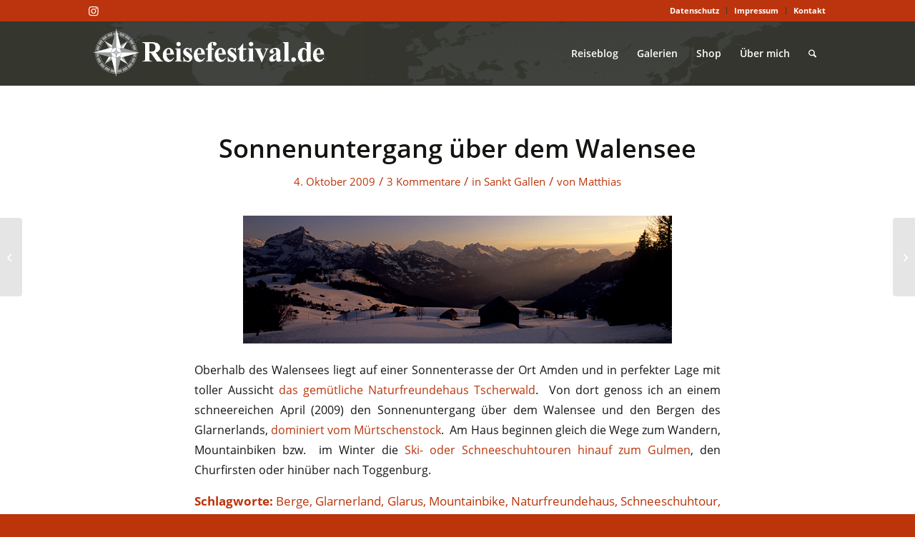

--- FILE ---
content_type: text/html; charset=UTF-8
request_url: https://www.reisefestival.de/2009/10/sonnenuntergang-ueber-dem-walensee/
body_size: 23071
content:
<!DOCTYPE html>
<html lang="de" class="html_stretched responsive av-preloader-disabled  html_header_top html_logo_left html_main_nav_header html_menu_right html_slim html_header_sticky html_header_shrinking html_header_topbar_active html_mobile_menu_phone html_header_searchicon html_content_align_center html_header_unstick_top html_header_stretch_disabled html_av-submenu-hidden html_av-submenu-display-click html_av-overlay-side html_av-overlay-side-classic html_av-submenu-clone html_entry_id_2153 av-cookies-no-cookie-consent av-no-preview av-default-lightbox html_text_menu_active av-mobile-menu-switch-default">
<head>
<meta charset="UTF-8" />


<!-- mobile setting -->
<meta name="viewport" content="width=device-width, initial-scale=1">

<!-- Scripts/CSS and wp_head hook -->
<meta name='robots' content='index, follow, max-image-preview:large, max-snippet:-1, max-video-preview:-1' />
	<style>img:is([sizes="auto" i], [sizes^="auto," i]) { contain-intrinsic-size: 3000px 1500px }</style>
	
	<!-- This site is optimized with the Yoast SEO plugin v26.5 - https://yoast.com/wordpress/plugins/seo/ -->
	<title>Sonnenuntergang über dem Walensee - Reisefestival.de</title>
	<link rel="canonical" href="https://www.reisefestival.de/2009/10/sonnenuntergang-ueber-dem-walensee/" />
	<meta property="og:locale" content="de_DE" />
	<meta property="og:type" content="article" />
	<meta property="og:title" content="Sonnenuntergang über dem Walensee - Reisefestival.de" />
	<meta property="og:description" content="Oberhalb des Walensees liegt auf einer Sonnenterasse der Ort Amden und in perfekter Lage mit toller Aussicht das gemütliche Naturfreundehaus Tscherwald.&nbsp; Von dort genoss ich an einem schneereichen April (2009) den Sonnenuntergang über dem Walensee und den Bergen des Glarnerlands, dominiert vom Mürtschenstock.&nbsp; Am Haus beginnen gleich die Wege zum Wandern, Mountainbiken bzw.&nbsp; im Winter [&hellip;]" />
	<meta property="og:url" content="https://www.reisefestival.de/2009/10/sonnenuntergang-ueber-dem-walensee/" />
	<meta property="og:site_name" content="Reisefestival.de" />
	<meta property="article:published_time" content="2009-10-04T10:58:47+00:00" />
	<meta property="article:modified_time" content="2025-04-14T11:04:52+00:00" />
	<meta property="og:image" content="https://www.reisefestival.de/wp-content/uploads/2009/10/amden_glarus_sonnenuntergang_02_600.jpg" />
	<meta name="author" content="Matthias" />
	<meta name="twitter:card" content="summary_large_image" />
	<meta name="twitter:label1" content="Verfasst von" />
	<meta name="twitter:data1" content="Matthias" />
	<script type="application/ld+json" class="yoast-schema-graph">{"@context":"https://schema.org","@graph":[{"@type":"WebPage","@id":"https://www.reisefestival.de/2009/10/sonnenuntergang-ueber-dem-walensee/","url":"https://www.reisefestival.de/2009/10/sonnenuntergang-ueber-dem-walensee/","name":"Sonnenuntergang über dem Walensee - Reisefestival.de","isPartOf":{"@id":"https://www.reisefestival.de/#website"},"primaryImageOfPage":{"@id":"https://www.reisefestival.de/2009/10/sonnenuntergang-ueber-dem-walensee/#primaryimage"},"image":{"@id":"https://www.reisefestival.de/2009/10/sonnenuntergang-ueber-dem-walensee/#primaryimage"},"thumbnailUrl":"https://www.reisefestival.de/wp-content/uploads/2009/10/amden_glarus_sonnenuntergang_02_600.jpg","datePublished":"2009-10-04T10:58:47+00:00","dateModified":"2025-04-14T11:04:52+00:00","author":{"@id":"https://www.reisefestival.de/#/schema/person/714bf5a8a9b180eebb8e9af299abff7e"},"breadcrumb":{"@id":"https://www.reisefestival.de/2009/10/sonnenuntergang-ueber-dem-walensee/#breadcrumb"},"inLanguage":"de","potentialAction":[{"@type":"ReadAction","target":["https://www.reisefestival.de/2009/10/sonnenuntergang-ueber-dem-walensee/"]}]},{"@type":"ImageObject","inLanguage":"de","@id":"https://www.reisefestival.de/2009/10/sonnenuntergang-ueber-dem-walensee/#primaryimage","url":"https://www.reisefestival.de/wp-content/uploads/2009/10/amden_glarus_sonnenuntergang_02_600.jpg","contentUrl":"https://www.reisefestival.de/wp-content/uploads/2009/10/amden_glarus_sonnenuntergang_02_600.jpg","width":"600","height":"179"},{"@type":"BreadcrumbList","@id":"https://www.reisefestival.de/2009/10/sonnenuntergang-ueber-dem-walensee/#breadcrumb","itemListElement":[{"@type":"ListItem","position":1,"name":"Home","item":"https://www.reisefestival.de/"},{"@type":"ListItem","position":2,"name":"Reisebilder &#038; Berichte","item":"https://www.reisefestival.de/reisebilder-berichte/"},{"@type":"ListItem","position":3,"name":"Sonnenuntergang über dem Walensee"}]},{"@type":"WebSite","@id":"https://www.reisefestival.de/#website","url":"https://www.reisefestival.de/","name":"Reisefestival.de","description":"Es ist deine Welt - mach dich auf den Weg","potentialAction":[{"@type":"SearchAction","target":{"@type":"EntryPoint","urlTemplate":"https://www.reisefestival.de/?s={search_term_string}"},"query-input":{"@type":"PropertyValueSpecification","valueRequired":true,"valueName":"search_term_string"}}],"inLanguage":"de"},{"@type":"Person","@id":"https://www.reisefestival.de/#/schema/person/714bf5a8a9b180eebb8e9af299abff7e","name":"Matthias","url":"https://www.reisefestival.de/author/admin/"}]}</script>
	<!-- / Yoast SEO plugin. -->


<link rel='dns-prefetch' href='//www.reisefestival.de' />
<link rel="alternate" type="application/rss+xml" title="Reisefestival.de &raquo; Feed" href="https://www.reisefestival.de/feed/" />
<link rel="alternate" type="application/rss+xml" title="Reisefestival.de &raquo; Kommentar-Feed" href="https://www.reisefestival.de/comments/feed/" />
<link rel="alternate" type="application/rss+xml" title="Reisefestival.de &raquo; Sonnenuntergang über dem Walensee-Kommentar-Feed" href="https://www.reisefestival.de/2009/10/sonnenuntergang-ueber-dem-walensee/feed/" />
<script type="text/javascript">
/* <![CDATA[ */
window._wpemojiSettings = {"baseUrl":"https:\/\/s.w.org\/images\/core\/emoji\/16.0.1\/72x72\/","ext":".png","svgUrl":"https:\/\/s.w.org\/images\/core\/emoji\/16.0.1\/svg\/","svgExt":".svg","source":{"concatemoji":"https:\/\/www.reisefestival.de\/wp-includes\/js\/wp-emoji-release.min.js?ver=6.8.3"}};
/*! This file is auto-generated */
!function(s,n){var o,i,e;function c(e){try{var t={supportTests:e,timestamp:(new Date).valueOf()};sessionStorage.setItem(o,JSON.stringify(t))}catch(e){}}function p(e,t,n){e.clearRect(0,0,e.canvas.width,e.canvas.height),e.fillText(t,0,0);var t=new Uint32Array(e.getImageData(0,0,e.canvas.width,e.canvas.height).data),a=(e.clearRect(0,0,e.canvas.width,e.canvas.height),e.fillText(n,0,0),new Uint32Array(e.getImageData(0,0,e.canvas.width,e.canvas.height).data));return t.every(function(e,t){return e===a[t]})}function u(e,t){e.clearRect(0,0,e.canvas.width,e.canvas.height),e.fillText(t,0,0);for(var n=e.getImageData(16,16,1,1),a=0;a<n.data.length;a++)if(0!==n.data[a])return!1;return!0}function f(e,t,n,a){switch(t){case"flag":return n(e,"\ud83c\udff3\ufe0f\u200d\u26a7\ufe0f","\ud83c\udff3\ufe0f\u200b\u26a7\ufe0f")?!1:!n(e,"\ud83c\udde8\ud83c\uddf6","\ud83c\udde8\u200b\ud83c\uddf6")&&!n(e,"\ud83c\udff4\udb40\udc67\udb40\udc62\udb40\udc65\udb40\udc6e\udb40\udc67\udb40\udc7f","\ud83c\udff4\u200b\udb40\udc67\u200b\udb40\udc62\u200b\udb40\udc65\u200b\udb40\udc6e\u200b\udb40\udc67\u200b\udb40\udc7f");case"emoji":return!a(e,"\ud83e\udedf")}return!1}function g(e,t,n,a){var r="undefined"!=typeof WorkerGlobalScope&&self instanceof WorkerGlobalScope?new OffscreenCanvas(300,150):s.createElement("canvas"),o=r.getContext("2d",{willReadFrequently:!0}),i=(o.textBaseline="top",o.font="600 32px Arial",{});return e.forEach(function(e){i[e]=t(o,e,n,a)}),i}function t(e){var t=s.createElement("script");t.src=e,t.defer=!0,s.head.appendChild(t)}"undefined"!=typeof Promise&&(o="wpEmojiSettingsSupports",i=["flag","emoji"],n.supports={everything:!0,everythingExceptFlag:!0},e=new Promise(function(e){s.addEventListener("DOMContentLoaded",e,{once:!0})}),new Promise(function(t){var n=function(){try{var e=JSON.parse(sessionStorage.getItem(o));if("object"==typeof e&&"number"==typeof e.timestamp&&(new Date).valueOf()<e.timestamp+604800&&"object"==typeof e.supportTests)return e.supportTests}catch(e){}return null}();if(!n){if("undefined"!=typeof Worker&&"undefined"!=typeof OffscreenCanvas&&"undefined"!=typeof URL&&URL.createObjectURL&&"undefined"!=typeof Blob)try{var e="postMessage("+g.toString()+"("+[JSON.stringify(i),f.toString(),p.toString(),u.toString()].join(",")+"));",a=new Blob([e],{type:"text/javascript"}),r=new Worker(URL.createObjectURL(a),{name:"wpTestEmojiSupports"});return void(r.onmessage=function(e){c(n=e.data),r.terminate(),t(n)})}catch(e){}c(n=g(i,f,p,u))}t(n)}).then(function(e){for(var t in e)n.supports[t]=e[t],n.supports.everything=n.supports.everything&&n.supports[t],"flag"!==t&&(n.supports.everythingExceptFlag=n.supports.everythingExceptFlag&&n.supports[t]);n.supports.everythingExceptFlag=n.supports.everythingExceptFlag&&!n.supports.flag,n.DOMReady=!1,n.readyCallback=function(){n.DOMReady=!0}}).then(function(){return e}).then(function(){var e;n.supports.everything||(n.readyCallback(),(e=n.source||{}).concatemoji?t(e.concatemoji):e.wpemoji&&e.twemoji&&(t(e.twemoji),t(e.wpemoji)))}))}((window,document),window._wpemojiSettings);
/* ]]> */
</script>
<link rel='stylesheet' id='avia-grid-css' href='https://www.reisefestival.de/wp-content/themes/enfold/css/grid.css?ver=7.1' type='text/css' media='all' />
<link rel='stylesheet' id='avia-base-css' href='https://www.reisefestival.de/wp-content/themes/enfold/css/base.css?ver=7.1' type='text/css' media='all' />
<link rel='stylesheet' id='avia-layout-css' href='https://www.reisefestival.de/wp-content/themes/enfold/css/layout.css?ver=7.1' type='text/css' media='all' />
<link rel='stylesheet' id='avia-module-audioplayer-css' href='https://www.reisefestival.de/wp-content/themes/enfold/config-templatebuilder/avia-shortcodes/audio-player/audio-player.css?ver=7.1' type='text/css' media='all' />
<link rel='stylesheet' id='avia-module-blog-css' href='https://www.reisefestival.de/wp-content/themes/enfold/config-templatebuilder/avia-shortcodes/blog/blog.css?ver=7.1' type='text/css' media='all' />
<link rel='stylesheet' id='avia-module-postslider-css' href='https://www.reisefestival.de/wp-content/themes/enfold/config-templatebuilder/avia-shortcodes/postslider/postslider.css?ver=7.1' type='text/css' media='all' />
<link rel='stylesheet' id='avia-module-button-css' href='https://www.reisefestival.de/wp-content/themes/enfold/config-templatebuilder/avia-shortcodes/buttons/buttons.css?ver=7.1' type='text/css' media='all' />
<link rel='stylesheet' id='avia-module-buttonrow-css' href='https://www.reisefestival.de/wp-content/themes/enfold/config-templatebuilder/avia-shortcodes/buttonrow/buttonrow.css?ver=7.1' type='text/css' media='all' />
<link rel='stylesheet' id='avia-module-button-fullwidth-css' href='https://www.reisefestival.de/wp-content/themes/enfold/config-templatebuilder/avia-shortcodes/buttons_fullwidth/buttons_fullwidth.css?ver=7.1' type='text/css' media='all' />
<link rel='stylesheet' id='avia-module-catalogue-css' href='https://www.reisefestival.de/wp-content/themes/enfold/config-templatebuilder/avia-shortcodes/catalogue/catalogue.css?ver=7.1' type='text/css' media='all' />
<link rel='stylesheet' id='avia-module-comments-css' href='https://www.reisefestival.de/wp-content/themes/enfold/config-templatebuilder/avia-shortcodes/comments/comments.css?ver=7.1' type='text/css' media='all' />
<link rel='stylesheet' id='avia-module-contact-css' href='https://www.reisefestival.de/wp-content/themes/enfold/config-templatebuilder/avia-shortcodes/contact/contact.css?ver=7.1' type='text/css' media='all' />
<link rel='stylesheet' id='avia-module-slideshow-css' href='https://www.reisefestival.de/wp-content/themes/enfold/config-templatebuilder/avia-shortcodes/slideshow/slideshow.css?ver=7.1' type='text/css' media='all' />
<link rel='stylesheet' id='avia-module-slideshow-contentpartner-css' href='https://www.reisefestival.de/wp-content/themes/enfold/config-templatebuilder/avia-shortcodes/contentslider/contentslider.css?ver=7.1' type='text/css' media='all' />
<link rel='stylesheet' id='avia-module-countdown-css' href='https://www.reisefestival.de/wp-content/themes/enfold/config-templatebuilder/avia-shortcodes/countdown/countdown.css?ver=7.1' type='text/css' media='all' />
<link rel='stylesheet' id='avia-module-dynamic-field-css' href='https://www.reisefestival.de/wp-content/themes/enfold/config-templatebuilder/avia-shortcodes/dynamic_field/dynamic_field.css?ver=7.1' type='text/css' media='all' />
<link rel='stylesheet' id='avia-module-gallery-css' href='https://www.reisefestival.de/wp-content/themes/enfold/config-templatebuilder/avia-shortcodes/gallery/gallery.css?ver=7.1' type='text/css' media='all' />
<link rel='stylesheet' id='avia-module-gallery-hor-css' href='https://www.reisefestival.de/wp-content/themes/enfold/config-templatebuilder/avia-shortcodes/gallery_horizontal/gallery_horizontal.css?ver=7.1' type='text/css' media='all' />
<link rel='stylesheet' id='avia-module-maps-css' href='https://www.reisefestival.de/wp-content/themes/enfold/config-templatebuilder/avia-shortcodes/google_maps/google_maps.css?ver=7.1' type='text/css' media='all' />
<link rel='stylesheet' id='avia-module-gridrow-css' href='https://www.reisefestival.de/wp-content/themes/enfold/config-templatebuilder/avia-shortcodes/grid_row/grid_row.css?ver=7.1' type='text/css' media='all' />
<link rel='stylesheet' id='avia-module-heading-css' href='https://www.reisefestival.de/wp-content/themes/enfold/config-templatebuilder/avia-shortcodes/heading/heading.css?ver=7.1' type='text/css' media='all' />
<link rel='stylesheet' id='avia-module-rotator-css' href='https://www.reisefestival.de/wp-content/themes/enfold/config-templatebuilder/avia-shortcodes/headline_rotator/headline_rotator.css?ver=7.1' type='text/css' media='all' />
<link rel='stylesheet' id='avia-module-hr-css' href='https://www.reisefestival.de/wp-content/themes/enfold/config-templatebuilder/avia-shortcodes/hr/hr.css?ver=7.1' type='text/css' media='all' />
<link rel='stylesheet' id='avia-module-icon-css' href='https://www.reisefestival.de/wp-content/themes/enfold/config-templatebuilder/avia-shortcodes/icon/icon.css?ver=7.1' type='text/css' media='all' />
<link rel='stylesheet' id='avia-module-icon-circles-css' href='https://www.reisefestival.de/wp-content/themes/enfold/config-templatebuilder/avia-shortcodes/icon_circles/icon_circles.css?ver=7.1' type='text/css' media='all' />
<link rel='stylesheet' id='avia-module-iconbox-css' href='https://www.reisefestival.de/wp-content/themes/enfold/config-templatebuilder/avia-shortcodes/iconbox/iconbox.css?ver=7.1' type='text/css' media='all' />
<link rel='stylesheet' id='avia-module-icongrid-css' href='https://www.reisefestival.de/wp-content/themes/enfold/config-templatebuilder/avia-shortcodes/icongrid/icongrid.css?ver=7.1' type='text/css' media='all' />
<link rel='stylesheet' id='avia-module-iconlist-css' href='https://www.reisefestival.de/wp-content/themes/enfold/config-templatebuilder/avia-shortcodes/iconlist/iconlist.css?ver=7.1' type='text/css' media='all' />
<link rel='stylesheet' id='avia-module-image-css' href='https://www.reisefestival.de/wp-content/themes/enfold/config-templatebuilder/avia-shortcodes/image/image.css?ver=7.1' type='text/css' media='all' />
<link rel='stylesheet' id='avia-module-image-diff-css' href='https://www.reisefestival.de/wp-content/themes/enfold/config-templatebuilder/avia-shortcodes/image_diff/image_diff.css?ver=7.1' type='text/css' media='all' />
<link rel='stylesheet' id='avia-module-hotspot-css' href='https://www.reisefestival.de/wp-content/themes/enfold/config-templatebuilder/avia-shortcodes/image_hotspots/image_hotspots.css?ver=7.1' type='text/css' media='all' />
<link rel='stylesheet' id='avia-module-sc-lottie-animation-css' href='https://www.reisefestival.de/wp-content/themes/enfold/config-templatebuilder/avia-shortcodes/lottie_animation/lottie_animation.css?ver=7.1' type='text/css' media='all' />
<link rel='stylesheet' id='avia-module-magazine-css' href='https://www.reisefestival.de/wp-content/themes/enfold/config-templatebuilder/avia-shortcodes/magazine/magazine.css?ver=7.1' type='text/css' media='all' />
<link rel='stylesheet' id='avia-module-masonry-css' href='https://www.reisefestival.de/wp-content/themes/enfold/config-templatebuilder/avia-shortcodes/masonry_entries/masonry_entries.css?ver=7.1' type='text/css' media='all' />
<link rel='stylesheet' id='avia-siteloader-css' href='https://www.reisefestival.de/wp-content/themes/enfold/css/avia-snippet-site-preloader.css?ver=7.1' type='text/css' media='all' />
<link rel='stylesheet' id='avia-module-menu-css' href='https://www.reisefestival.de/wp-content/themes/enfold/config-templatebuilder/avia-shortcodes/menu/menu.css?ver=7.1' type='text/css' media='all' />
<link rel='stylesheet' id='avia-module-notification-css' href='https://www.reisefestival.de/wp-content/themes/enfold/config-templatebuilder/avia-shortcodes/notification/notification.css?ver=7.1' type='text/css' media='all' />
<link rel='stylesheet' id='avia-module-numbers-css' href='https://www.reisefestival.de/wp-content/themes/enfold/config-templatebuilder/avia-shortcodes/numbers/numbers.css?ver=7.1' type='text/css' media='all' />
<link rel='stylesheet' id='avia-module-portfolio-css' href='https://www.reisefestival.de/wp-content/themes/enfold/config-templatebuilder/avia-shortcodes/portfolio/portfolio.css?ver=7.1' type='text/css' media='all' />
<link rel='stylesheet' id='avia-module-post-metadata-css' href='https://www.reisefestival.de/wp-content/themes/enfold/config-templatebuilder/avia-shortcodes/post_metadata/post_metadata.css?ver=7.1' type='text/css' media='all' />
<link rel='stylesheet' id='avia-module-progress-bar-css' href='https://www.reisefestival.de/wp-content/themes/enfold/config-templatebuilder/avia-shortcodes/progressbar/progressbar.css?ver=7.1' type='text/css' media='all' />
<link rel='stylesheet' id='avia-module-promobox-css' href='https://www.reisefestival.de/wp-content/themes/enfold/config-templatebuilder/avia-shortcodes/promobox/promobox.css?ver=7.1' type='text/css' media='all' />
<link rel='stylesheet' id='avia-sc-search-css' href='https://www.reisefestival.de/wp-content/themes/enfold/config-templatebuilder/avia-shortcodes/search/search.css?ver=7.1' type='text/css' media='all' />
<link rel='stylesheet' id='avia-module-slideshow-accordion-css' href='https://www.reisefestival.de/wp-content/themes/enfold/config-templatebuilder/avia-shortcodes/slideshow_accordion/slideshow_accordion.css?ver=7.1' type='text/css' media='all' />
<link rel='stylesheet' id='avia-module-slideshow-feature-image-css' href='https://www.reisefestival.de/wp-content/themes/enfold/config-templatebuilder/avia-shortcodes/slideshow_feature_image/slideshow_feature_image.css?ver=7.1' type='text/css' media='all' />
<link rel='stylesheet' id='avia-module-slideshow-fullsize-css' href='https://www.reisefestival.de/wp-content/themes/enfold/config-templatebuilder/avia-shortcodes/slideshow_fullsize/slideshow_fullsize.css?ver=7.1' type='text/css' media='all' />
<link rel='stylesheet' id='avia-module-slideshow-fullscreen-css' href='https://www.reisefestival.de/wp-content/themes/enfold/config-templatebuilder/avia-shortcodes/slideshow_fullscreen/slideshow_fullscreen.css?ver=7.1' type='text/css' media='all' />
<link rel='stylesheet' id='avia-module-slideshow-ls-css' href='https://www.reisefestival.de/wp-content/themes/enfold/config-templatebuilder/avia-shortcodes/slideshow_layerslider/slideshow_layerslider.css?ver=7.1' type='text/css' media='all' />
<link rel='stylesheet' id='avia-module-social-css' href='https://www.reisefestival.de/wp-content/themes/enfold/config-templatebuilder/avia-shortcodes/social_share/social_share.css?ver=7.1' type='text/css' media='all' />
<link rel='stylesheet' id='avia-module-tabsection-css' href='https://www.reisefestival.de/wp-content/themes/enfold/config-templatebuilder/avia-shortcodes/tab_section/tab_section.css?ver=7.1' type='text/css' media='all' />
<link rel='stylesheet' id='avia-module-table-css' href='https://www.reisefestival.de/wp-content/themes/enfold/config-templatebuilder/avia-shortcodes/table/table.css?ver=7.1' type='text/css' media='all' />
<link rel='stylesheet' id='avia-module-tabs-css' href='https://www.reisefestival.de/wp-content/themes/enfold/config-templatebuilder/avia-shortcodes/tabs/tabs.css?ver=7.1' type='text/css' media='all' />
<link rel='stylesheet' id='avia-module-team-css' href='https://www.reisefestival.de/wp-content/themes/enfold/config-templatebuilder/avia-shortcodes/team/team.css?ver=7.1' type='text/css' media='all' />
<link rel='stylesheet' id='avia-module-testimonials-css' href='https://www.reisefestival.de/wp-content/themes/enfold/config-templatebuilder/avia-shortcodes/testimonials/testimonials.css?ver=7.1' type='text/css' media='all' />
<link rel='stylesheet' id='avia-module-timeline-css' href='https://www.reisefestival.de/wp-content/themes/enfold/config-templatebuilder/avia-shortcodes/timeline/timeline.css?ver=7.1' type='text/css' media='all' />
<link rel='stylesheet' id='avia-module-toggles-css' href='https://www.reisefestival.de/wp-content/themes/enfold/config-templatebuilder/avia-shortcodes/toggles/toggles.css?ver=7.1' type='text/css' media='all' />
<link rel='stylesheet' id='avia-module-video-css' href='https://www.reisefestival.de/wp-content/themes/enfold/config-templatebuilder/avia-shortcodes/video/video.css?ver=7.1' type='text/css' media='all' />
<style id='wp-emoji-styles-inline-css' type='text/css'>

	img.wp-smiley, img.emoji {
		display: inline !important;
		border: none !important;
		box-shadow: none !important;
		height: 1em !important;
		width: 1em !important;
		margin: 0 0.07em !important;
		vertical-align: -0.1em !important;
		background: none !important;
		padding: 0 !important;
	}
</style>
<link rel='stylesheet' id='wp-block-library-css' href='https://www.reisefestival.de/wp-includes/css/dist/block-library/style.min.css?ver=6.8.3' type='text/css' media='all' />
<style id='global-styles-inline-css' type='text/css'>
:root{--wp--preset--aspect-ratio--square: 1;--wp--preset--aspect-ratio--4-3: 4/3;--wp--preset--aspect-ratio--3-4: 3/4;--wp--preset--aspect-ratio--3-2: 3/2;--wp--preset--aspect-ratio--2-3: 2/3;--wp--preset--aspect-ratio--16-9: 16/9;--wp--preset--aspect-ratio--9-16: 9/16;--wp--preset--color--black: #000000;--wp--preset--color--cyan-bluish-gray: #abb8c3;--wp--preset--color--white: #ffffff;--wp--preset--color--pale-pink: #f78da7;--wp--preset--color--vivid-red: #cf2e2e;--wp--preset--color--luminous-vivid-orange: #ff6900;--wp--preset--color--luminous-vivid-amber: #fcb900;--wp--preset--color--light-green-cyan: #7bdcb5;--wp--preset--color--vivid-green-cyan: #00d084;--wp--preset--color--pale-cyan-blue: #8ed1fc;--wp--preset--color--vivid-cyan-blue: #0693e3;--wp--preset--color--vivid-purple: #9b51e0;--wp--preset--color--metallic-red: #b02b2c;--wp--preset--color--maximum-yellow-red: #edae44;--wp--preset--color--yellow-sun: #eeee22;--wp--preset--color--palm-leaf: #83a846;--wp--preset--color--aero: #7bb0e7;--wp--preset--color--old-lavender: #745f7e;--wp--preset--color--steel-teal: #5f8789;--wp--preset--color--raspberry-pink: #d65799;--wp--preset--color--medium-turquoise: #4ecac2;--wp--preset--gradient--vivid-cyan-blue-to-vivid-purple: linear-gradient(135deg,rgba(6,147,227,1) 0%,rgb(155,81,224) 100%);--wp--preset--gradient--light-green-cyan-to-vivid-green-cyan: linear-gradient(135deg,rgb(122,220,180) 0%,rgb(0,208,130) 100%);--wp--preset--gradient--luminous-vivid-amber-to-luminous-vivid-orange: linear-gradient(135deg,rgba(252,185,0,1) 0%,rgba(255,105,0,1) 100%);--wp--preset--gradient--luminous-vivid-orange-to-vivid-red: linear-gradient(135deg,rgba(255,105,0,1) 0%,rgb(207,46,46) 100%);--wp--preset--gradient--very-light-gray-to-cyan-bluish-gray: linear-gradient(135deg,rgb(238,238,238) 0%,rgb(169,184,195) 100%);--wp--preset--gradient--cool-to-warm-spectrum: linear-gradient(135deg,rgb(74,234,220) 0%,rgb(151,120,209) 20%,rgb(207,42,186) 40%,rgb(238,44,130) 60%,rgb(251,105,98) 80%,rgb(254,248,76) 100%);--wp--preset--gradient--blush-light-purple: linear-gradient(135deg,rgb(255,206,236) 0%,rgb(152,150,240) 100%);--wp--preset--gradient--blush-bordeaux: linear-gradient(135deg,rgb(254,205,165) 0%,rgb(254,45,45) 50%,rgb(107,0,62) 100%);--wp--preset--gradient--luminous-dusk: linear-gradient(135deg,rgb(255,203,112) 0%,rgb(199,81,192) 50%,rgb(65,88,208) 100%);--wp--preset--gradient--pale-ocean: linear-gradient(135deg,rgb(255,245,203) 0%,rgb(182,227,212) 50%,rgb(51,167,181) 100%);--wp--preset--gradient--electric-grass: linear-gradient(135deg,rgb(202,248,128) 0%,rgb(113,206,126) 100%);--wp--preset--gradient--midnight: linear-gradient(135deg,rgb(2,3,129) 0%,rgb(40,116,252) 100%);--wp--preset--font-size--small: 1rem;--wp--preset--font-size--medium: 1.125rem;--wp--preset--font-size--large: 1.75rem;--wp--preset--font-size--x-large: clamp(1.75rem, 3vw, 2.25rem);--wp--preset--spacing--20: 0.44rem;--wp--preset--spacing--30: 0.67rem;--wp--preset--spacing--40: 1rem;--wp--preset--spacing--50: 1.5rem;--wp--preset--spacing--60: 2.25rem;--wp--preset--spacing--70: 3.38rem;--wp--preset--spacing--80: 5.06rem;--wp--preset--shadow--natural: 6px 6px 9px rgba(0, 0, 0, 0.2);--wp--preset--shadow--deep: 12px 12px 50px rgba(0, 0, 0, 0.4);--wp--preset--shadow--sharp: 6px 6px 0px rgba(0, 0, 0, 0.2);--wp--preset--shadow--outlined: 6px 6px 0px -3px rgba(255, 255, 255, 1), 6px 6px rgba(0, 0, 0, 1);--wp--preset--shadow--crisp: 6px 6px 0px rgba(0, 0, 0, 1);}:root { --wp--style--global--content-size: 800px;--wp--style--global--wide-size: 1130px; }:where(body) { margin: 0; }.wp-site-blocks > .alignleft { float: left; margin-right: 2em; }.wp-site-blocks > .alignright { float: right; margin-left: 2em; }.wp-site-blocks > .aligncenter { justify-content: center; margin-left: auto; margin-right: auto; }:where(.is-layout-flex){gap: 0.5em;}:where(.is-layout-grid){gap: 0.5em;}.is-layout-flow > .alignleft{float: left;margin-inline-start: 0;margin-inline-end: 2em;}.is-layout-flow > .alignright{float: right;margin-inline-start: 2em;margin-inline-end: 0;}.is-layout-flow > .aligncenter{margin-left: auto !important;margin-right: auto !important;}.is-layout-constrained > .alignleft{float: left;margin-inline-start: 0;margin-inline-end: 2em;}.is-layout-constrained > .alignright{float: right;margin-inline-start: 2em;margin-inline-end: 0;}.is-layout-constrained > .aligncenter{margin-left: auto !important;margin-right: auto !important;}.is-layout-constrained > :where(:not(.alignleft):not(.alignright):not(.alignfull)){max-width: var(--wp--style--global--content-size);margin-left: auto !important;margin-right: auto !important;}.is-layout-constrained > .alignwide{max-width: var(--wp--style--global--wide-size);}body .is-layout-flex{display: flex;}.is-layout-flex{flex-wrap: wrap;align-items: center;}.is-layout-flex > :is(*, div){margin: 0;}body .is-layout-grid{display: grid;}.is-layout-grid > :is(*, div){margin: 0;}body{padding-top: 0px;padding-right: 0px;padding-bottom: 0px;padding-left: 0px;}a:where(:not(.wp-element-button)){text-decoration: underline;}:root :where(.wp-element-button, .wp-block-button__link){background-color: #32373c;border-width: 0;color: #fff;font-family: inherit;font-size: inherit;line-height: inherit;padding: calc(0.667em + 2px) calc(1.333em + 2px);text-decoration: none;}.has-black-color{color: var(--wp--preset--color--black) !important;}.has-cyan-bluish-gray-color{color: var(--wp--preset--color--cyan-bluish-gray) !important;}.has-white-color{color: var(--wp--preset--color--white) !important;}.has-pale-pink-color{color: var(--wp--preset--color--pale-pink) !important;}.has-vivid-red-color{color: var(--wp--preset--color--vivid-red) !important;}.has-luminous-vivid-orange-color{color: var(--wp--preset--color--luminous-vivid-orange) !important;}.has-luminous-vivid-amber-color{color: var(--wp--preset--color--luminous-vivid-amber) !important;}.has-light-green-cyan-color{color: var(--wp--preset--color--light-green-cyan) !important;}.has-vivid-green-cyan-color{color: var(--wp--preset--color--vivid-green-cyan) !important;}.has-pale-cyan-blue-color{color: var(--wp--preset--color--pale-cyan-blue) !important;}.has-vivid-cyan-blue-color{color: var(--wp--preset--color--vivid-cyan-blue) !important;}.has-vivid-purple-color{color: var(--wp--preset--color--vivid-purple) !important;}.has-metallic-red-color{color: var(--wp--preset--color--metallic-red) !important;}.has-maximum-yellow-red-color{color: var(--wp--preset--color--maximum-yellow-red) !important;}.has-yellow-sun-color{color: var(--wp--preset--color--yellow-sun) !important;}.has-palm-leaf-color{color: var(--wp--preset--color--palm-leaf) !important;}.has-aero-color{color: var(--wp--preset--color--aero) !important;}.has-old-lavender-color{color: var(--wp--preset--color--old-lavender) !important;}.has-steel-teal-color{color: var(--wp--preset--color--steel-teal) !important;}.has-raspberry-pink-color{color: var(--wp--preset--color--raspberry-pink) !important;}.has-medium-turquoise-color{color: var(--wp--preset--color--medium-turquoise) !important;}.has-black-background-color{background-color: var(--wp--preset--color--black) !important;}.has-cyan-bluish-gray-background-color{background-color: var(--wp--preset--color--cyan-bluish-gray) !important;}.has-white-background-color{background-color: var(--wp--preset--color--white) !important;}.has-pale-pink-background-color{background-color: var(--wp--preset--color--pale-pink) !important;}.has-vivid-red-background-color{background-color: var(--wp--preset--color--vivid-red) !important;}.has-luminous-vivid-orange-background-color{background-color: var(--wp--preset--color--luminous-vivid-orange) !important;}.has-luminous-vivid-amber-background-color{background-color: var(--wp--preset--color--luminous-vivid-amber) !important;}.has-light-green-cyan-background-color{background-color: var(--wp--preset--color--light-green-cyan) !important;}.has-vivid-green-cyan-background-color{background-color: var(--wp--preset--color--vivid-green-cyan) !important;}.has-pale-cyan-blue-background-color{background-color: var(--wp--preset--color--pale-cyan-blue) !important;}.has-vivid-cyan-blue-background-color{background-color: var(--wp--preset--color--vivid-cyan-blue) !important;}.has-vivid-purple-background-color{background-color: var(--wp--preset--color--vivid-purple) !important;}.has-metallic-red-background-color{background-color: var(--wp--preset--color--metallic-red) !important;}.has-maximum-yellow-red-background-color{background-color: var(--wp--preset--color--maximum-yellow-red) !important;}.has-yellow-sun-background-color{background-color: var(--wp--preset--color--yellow-sun) !important;}.has-palm-leaf-background-color{background-color: var(--wp--preset--color--palm-leaf) !important;}.has-aero-background-color{background-color: var(--wp--preset--color--aero) !important;}.has-old-lavender-background-color{background-color: var(--wp--preset--color--old-lavender) !important;}.has-steel-teal-background-color{background-color: var(--wp--preset--color--steel-teal) !important;}.has-raspberry-pink-background-color{background-color: var(--wp--preset--color--raspberry-pink) !important;}.has-medium-turquoise-background-color{background-color: var(--wp--preset--color--medium-turquoise) !important;}.has-black-border-color{border-color: var(--wp--preset--color--black) !important;}.has-cyan-bluish-gray-border-color{border-color: var(--wp--preset--color--cyan-bluish-gray) !important;}.has-white-border-color{border-color: var(--wp--preset--color--white) !important;}.has-pale-pink-border-color{border-color: var(--wp--preset--color--pale-pink) !important;}.has-vivid-red-border-color{border-color: var(--wp--preset--color--vivid-red) !important;}.has-luminous-vivid-orange-border-color{border-color: var(--wp--preset--color--luminous-vivid-orange) !important;}.has-luminous-vivid-amber-border-color{border-color: var(--wp--preset--color--luminous-vivid-amber) !important;}.has-light-green-cyan-border-color{border-color: var(--wp--preset--color--light-green-cyan) !important;}.has-vivid-green-cyan-border-color{border-color: var(--wp--preset--color--vivid-green-cyan) !important;}.has-pale-cyan-blue-border-color{border-color: var(--wp--preset--color--pale-cyan-blue) !important;}.has-vivid-cyan-blue-border-color{border-color: var(--wp--preset--color--vivid-cyan-blue) !important;}.has-vivid-purple-border-color{border-color: var(--wp--preset--color--vivid-purple) !important;}.has-metallic-red-border-color{border-color: var(--wp--preset--color--metallic-red) !important;}.has-maximum-yellow-red-border-color{border-color: var(--wp--preset--color--maximum-yellow-red) !important;}.has-yellow-sun-border-color{border-color: var(--wp--preset--color--yellow-sun) !important;}.has-palm-leaf-border-color{border-color: var(--wp--preset--color--palm-leaf) !important;}.has-aero-border-color{border-color: var(--wp--preset--color--aero) !important;}.has-old-lavender-border-color{border-color: var(--wp--preset--color--old-lavender) !important;}.has-steel-teal-border-color{border-color: var(--wp--preset--color--steel-teal) !important;}.has-raspberry-pink-border-color{border-color: var(--wp--preset--color--raspberry-pink) !important;}.has-medium-turquoise-border-color{border-color: var(--wp--preset--color--medium-turquoise) !important;}.has-vivid-cyan-blue-to-vivid-purple-gradient-background{background: var(--wp--preset--gradient--vivid-cyan-blue-to-vivid-purple) !important;}.has-light-green-cyan-to-vivid-green-cyan-gradient-background{background: var(--wp--preset--gradient--light-green-cyan-to-vivid-green-cyan) !important;}.has-luminous-vivid-amber-to-luminous-vivid-orange-gradient-background{background: var(--wp--preset--gradient--luminous-vivid-amber-to-luminous-vivid-orange) !important;}.has-luminous-vivid-orange-to-vivid-red-gradient-background{background: var(--wp--preset--gradient--luminous-vivid-orange-to-vivid-red) !important;}.has-very-light-gray-to-cyan-bluish-gray-gradient-background{background: var(--wp--preset--gradient--very-light-gray-to-cyan-bluish-gray) !important;}.has-cool-to-warm-spectrum-gradient-background{background: var(--wp--preset--gradient--cool-to-warm-spectrum) !important;}.has-blush-light-purple-gradient-background{background: var(--wp--preset--gradient--blush-light-purple) !important;}.has-blush-bordeaux-gradient-background{background: var(--wp--preset--gradient--blush-bordeaux) !important;}.has-luminous-dusk-gradient-background{background: var(--wp--preset--gradient--luminous-dusk) !important;}.has-pale-ocean-gradient-background{background: var(--wp--preset--gradient--pale-ocean) !important;}.has-electric-grass-gradient-background{background: var(--wp--preset--gradient--electric-grass) !important;}.has-midnight-gradient-background{background: var(--wp--preset--gradient--midnight) !important;}.has-small-font-size{font-size: var(--wp--preset--font-size--small) !important;}.has-medium-font-size{font-size: var(--wp--preset--font-size--medium) !important;}.has-large-font-size{font-size: var(--wp--preset--font-size--large) !important;}.has-x-large-font-size{font-size: var(--wp--preset--font-size--x-large) !important;}
:where(.wp-block-post-template.is-layout-flex){gap: 1.25em;}:where(.wp-block-post-template.is-layout-grid){gap: 1.25em;}
:where(.wp-block-columns.is-layout-flex){gap: 2em;}:where(.wp-block-columns.is-layout-grid){gap: 2em;}
:root :where(.wp-block-pullquote){font-size: 1.5em;line-height: 1.6;}
</style>
<link rel='stylesheet' id='avia-scs-css' href='https://www.reisefestival.de/wp-content/themes/enfold/css/shortcodes.css?ver=7.1' type='text/css' media='all' />
<link rel='stylesheet' id='avia-fold-unfold-css' href='https://www.reisefestival.de/wp-content/themes/enfold/css/avia-snippet-fold-unfold.css?ver=7.1' type='text/css' media='all' />
<link rel='stylesheet' id='avia-popup-css-css' href='https://www.reisefestival.de/wp-content/themes/enfold/js/aviapopup/magnific-popup.min.css?ver=7.1' type='text/css' media='screen' />
<link rel='stylesheet' id='avia-lightbox-css' href='https://www.reisefestival.de/wp-content/themes/enfold/css/avia-snippet-lightbox.css?ver=7.1' type='text/css' media='screen' />
<link rel='stylesheet' id='avia-widget-css-css' href='https://www.reisefestival.de/wp-content/themes/enfold/css/avia-snippet-widget.css?ver=7.1' type='text/css' media='screen' />
<link rel='stylesheet' id='avia-dynamic-css' href='https://www.reisefestival.de/wp-content/uploads/dynamic_avia/enfold.css?ver=6967d2f638191' type='text/css' media='all' />
<link rel='stylesheet' id='avia-custom-css' href='https://www.reisefestival.de/wp-content/themes/enfold/css/custom.css?ver=7.1' type='text/css' media='all' />
<link rel='stylesheet' id='borlabs-cookie-custom-css' href='https://www.reisefestival.de/wp-content/cache/borlabs-cookie/1/borlabs-cookie-1-de.css?ver=3.3.23-60' type='text/css' media='all' />
<script type="text/javascript" src="https://www.reisefestival.de/wp-includes/js/jquery/jquery.min.js?ver=3.7.1" id="jquery-core-js"></script>
<script type="text/javascript" src="https://www.reisefestival.de/wp-includes/js/jquery/jquery-migrate.min.js?ver=3.4.1" id="jquery-migrate-js"></script>
<script type="text/javascript" src="https://www.reisefestival.de/wp-content/themes/enfold/js/avia-js.js?ver=7.1" id="avia-js-js"></script>
<script type="text/javascript" src="https://www.reisefestival.de/wp-content/themes/enfold/js/avia-compat.js?ver=7.1" id="avia-compat-js"></script>
<script data-no-optimize="1" data-no-minify="1" data-cfasync="false" type="text/javascript" src="https://www.reisefestival.de/wp-content/cache/borlabs-cookie/1/borlabs-cookie-config-de.json.js?ver=3.3.23-82" id="borlabs-cookie-config-js"></script>
<script data-no-optimize="1" data-no-minify="1" data-cfasync="false" type="text/javascript" src="https://www.reisefestival.de/wp-content/plugins/borlabs-cookie/assets/javascript/borlabs-cookie-prioritize.min.js?ver=3.3.23" id="borlabs-cookie-prioritize-js"></script>

<link rel="icon" href="https://www.reisefestival.de/wp-content/uploads/2015/10/reisefestival-favicon.png" type="image/png">
<!--[if lt IE 9]><script src="https://www.reisefestival.de/wp-content/themes/enfold/js/html5shiv.js"></script><![endif]--><link rel="profile" href="https://gmpg.org/xfn/11" />
<link rel="alternate" type="application/rss+xml" title="Reisefestival.de RSS2 Feed" href="https://www.reisefestival.de/feed/" />
<link rel="pingback" href="https://www.reisefestival.de/xmlrpc.php" />
<style type="text/css">.recentcomments a{display:inline !important;padding:0 !important;margin:0 !important;}</style><script data-borlabs-cookie-script-blocker-ignore>
if ('0' === '1' && ('0' === '1' || '1' === '1')) {
	window['gtag_enable_tcf_support'] = true;
}
window.dataLayer = window.dataLayer || [];
if (typeof gtag !== 'function') { function gtag(){dataLayer.push(arguments);} }
gtag('set', 'developer_id.dYjRjMm', true);
if('0' === '1' || '1' === '1') {
	gtag('consent', 'default', {
		'ad_storage': 'denied',
		'ad_user_data': 'denied',
		'ad_personalization': 'denied',
		'analytics_storage': 'denied',
		'functionality_storage': 'denied',
		'personalization_storage': 'denied',
		'security_storage': 'denied',
		'wait_for_update': 500,
    });
}
if('0' === '1') {
    gtag("js", new Date());
    gtag("config", "G-0BD8E3NQBP", { "anonymize_ip": true });

    (function (w, d, s, i) {
    var f = d.getElementsByTagName(s)[0],
        j = d.createElement(s);
    j.async = true;
    j.src =
        "https://www.googletagmanager.com/gtag/js?id=" + i;
    f.parentNode.insertBefore(j, f);
    })(window, document, "script", "G-0BD8E3NQBP");
}
</script><style type="text/css">
		@font-face {font-family: 'entypo-fontello-enfold'; font-weight: normal; font-style: normal; font-display: auto;
		src: url('https://www.reisefestival.de/wp-content/themes/enfold/config-templatebuilder/avia-template-builder/assets/fonts/entypo-fontello-enfold/entypo-fontello-enfold.woff2') format('woff2'),
		url('https://www.reisefestival.de/wp-content/themes/enfold/config-templatebuilder/avia-template-builder/assets/fonts/entypo-fontello-enfold/entypo-fontello-enfold.woff') format('woff'),
		url('https://www.reisefestival.de/wp-content/themes/enfold/config-templatebuilder/avia-template-builder/assets/fonts/entypo-fontello-enfold/entypo-fontello-enfold.ttf') format('truetype'),
		url('https://www.reisefestival.de/wp-content/themes/enfold/config-templatebuilder/avia-template-builder/assets/fonts/entypo-fontello-enfold/entypo-fontello-enfold.svg#entypo-fontello-enfold') format('svg'),
		url('https://www.reisefestival.de/wp-content/themes/enfold/config-templatebuilder/avia-template-builder/assets/fonts/entypo-fontello-enfold/entypo-fontello-enfold.eot'),
		url('https://www.reisefestival.de/wp-content/themes/enfold/config-templatebuilder/avia-template-builder/assets/fonts/entypo-fontello-enfold/entypo-fontello-enfold.eot?#iefix') format('embedded-opentype');
		}

		#top .avia-font-entypo-fontello-enfold, body .avia-font-entypo-fontello-enfold, html body [data-av_iconfont='entypo-fontello-enfold']:before{ font-family: 'entypo-fontello-enfold'; }
		
		@font-face {font-family: 'entypo-fontello'; font-weight: normal; font-style: normal; font-display: auto;
		src: url('https://www.reisefestival.de/wp-content/themes/enfold/config-templatebuilder/avia-template-builder/assets/fonts/entypo-fontello/entypo-fontello.woff2') format('woff2'),
		url('https://www.reisefestival.de/wp-content/themes/enfold/config-templatebuilder/avia-template-builder/assets/fonts/entypo-fontello/entypo-fontello.woff') format('woff'),
		url('https://www.reisefestival.de/wp-content/themes/enfold/config-templatebuilder/avia-template-builder/assets/fonts/entypo-fontello/entypo-fontello.ttf') format('truetype'),
		url('https://www.reisefestival.de/wp-content/themes/enfold/config-templatebuilder/avia-template-builder/assets/fonts/entypo-fontello/entypo-fontello.svg#entypo-fontello') format('svg'),
		url('https://www.reisefestival.de/wp-content/themes/enfold/config-templatebuilder/avia-template-builder/assets/fonts/entypo-fontello/entypo-fontello.eot'),
		url('https://www.reisefestival.de/wp-content/themes/enfold/config-templatebuilder/avia-template-builder/assets/fonts/entypo-fontello/entypo-fontello.eot?#iefix') format('embedded-opentype');
		}

		#top .avia-font-entypo-fontello, body .avia-font-entypo-fontello, html body [data-av_iconfont='entypo-fontello']:before{ font-family: 'entypo-fontello'; }
		</style>

<!--
Debugging Info for Theme support: 

Theme: Enfold
Version: 7.1
Installed: enfold
AviaFramework Version: 5.6
AviaBuilder Version: 6.0
aviaElementManager Version: 1.0.1
ML:256-PU:123-PLA:13
WP:6.8.3
Compress: CSS:disabled - JS:disabled
Updates: enabled - token has changed and not verified
PLAu:13
-->
</head>

<body id="top" class="wp-singular post-template-default single single-post postid-2153 single-format-standard wp-theme-enfold stretched rtl_columns av-curtain-numeric open-sans-custom open-sans  post-type-post category-sankt-gallen post_tag-berge post_tag-glarnerland post_tag-glarus post_tag-mountainbike post_tag-naturfreundehaus post_tag-schneeschuhtour post_tag-schweiz post_tag-skitour post_tag-st-gallen post_tag-tscherwald post_tag-walensee post_tag-wandern avia-responsive-images-support" itemscope="itemscope" itemtype="https://schema.org/WebPage" >

	
	<div id='wrap_all'>

	
<header id='header' class='all_colors header_color dark_bg_color  av_header_top av_logo_left av_main_nav_header av_menu_right av_slim av_header_sticky av_header_shrinking av_header_stretch_disabled av_mobile_menu_phone av_header_searchicon av_header_unstick_top av_bottom_nav_disabled  av_header_border_disabled' aria-label="Header" data-av_shrink_factor='50' role="banner" itemscope="itemscope" itemtype="https://schema.org/WPHeader" >

		<div id='header_meta' class='container_wrap container_wrap_meta  av_icon_active_left av_extra_header_active av_secondary_right av_entry_id_2153'>

			      <div class='container'>
			      <ul class='noLightbox social_bookmarks icon_count_1'><li class='social_bookmarks_instagram av-social-link-instagram social_icon_1 avia_social_iconfont'><a  target="_blank" aria-label="Link zu Instagram" href='https://www.instagram.com/reisefestival.de/' data-av_icon='' data-av_iconfont='entypo-fontello' title="Link zu Instagram" desc="Link zu Instagram" title='Link zu Instagram'><span class='avia_hidden_link_text'>Link zu Instagram</span></a></li></ul><nav class='sub_menu'  role="navigation" itemscope="itemscope" itemtype="https://schema.org/SiteNavigationElement" ><ul role="menu" class="menu" id="avia2-menu"><li role="menuitem" id="menu-item-5413" class="menu-item menu-item-type-post_type menu-item-object-page menu-item-5413"><a href="https://www.reisefestival.de/datenschutz/">Datenschutz</a></li>
<li role="menuitem" id="menu-item-5414" class="menu-item menu-item-type-post_type menu-item-object-page menu-item-5414"><a href="https://www.reisefestival.de/impressum/">Impressum</a></li>
<li role="menuitem" id="menu-item-5453" class="menu-item menu-item-type-post_type menu-item-object-page menu-item-5453"><a href="https://www.reisefestival.de/kontakt/">Kontakt</a></li>
</ul></nav>			      </div>
		</div>

		<div  id='header_main' class='container_wrap container_wrap_logo'>

        <div class='container av-logo-container'><div class='inner-container'><span class='logo avia-standard-logo'><a href='https://www.reisefestival.de/' class='' aria-label='reisefestival-logo-2' title='reisefestival-logo-2'><img src="https://www.reisefestival.de/wp-content/uploads/2015/10/reisefestival-logo-2.png" srcset="https://www.reisefestival.de/wp-content/uploads/2015/10/reisefestival-logo-2.png 617w, https://www.reisefestival.de/wp-content/uploads/2015/10/reisefestival-logo-2-300x75.png 300w, https://www.reisefestival.de/wp-content/uploads/2015/10/reisefestival-logo-2-450x113.png 450w" sizes="(max-width: 617px) 100vw, 617px" height="100" width="300" alt='Reisefestival.de' title='reisefestival-logo-2' /></a></span><nav class='main_menu' data-selectname='Wähle eine Seite'  role="navigation" itemscope="itemscope" itemtype="https://schema.org/SiteNavigationElement" ><div class="avia-menu av-main-nav-wrap"><ul role="menu" class="menu av-main-nav" id="avia-menu"><li role="menuitem" id="menu-item-5403" class="menu-item menu-item-type-post_type menu-item-object-page current_page_parent menu-item-top-level menu-item-top-level-1"><a href="https://www.reisefestival.de/reisebilder-berichte/" itemprop="url" tabindex="0"><span class="avia-bullet"></span><span class="avia-menu-text">Reiseblog</span><span class="avia-menu-fx"><span class="avia-arrow-wrap"><span class="avia-arrow"></span></span></span></a></li>
<li role="menuitem" id="menu-item-4519" class="menu-item menu-item-type-post_type menu-item-object-page menu-item-has-children menu-item-top-level menu-item-top-level-2"><a href="https://www.reisefestival.de/galerien/" itemprop="url" tabindex="0"><span class="avia-bullet"></span><span class="avia-menu-text">Galerien</span><span class="avia-menu-fx"><span class="avia-arrow-wrap"><span class="avia-arrow"></span></span></span></a>


<ul class="sub-menu">
	<li role="menuitem" id="menu-item-4520" class="menu-item menu-item-type-post_type menu-item-object-page"><a href="https://www.reisefestival.de/galerien/aegypten/" itemprop="url" tabindex="0"><span class="avia-bullet"></span><span class="avia-menu-text">Ägypten</span></a></li>
	<li role="menuitem" id="menu-item-4521" class="menu-item menu-item-type-post_type menu-item-object-page"><a href="https://www.reisefestival.de/galerien/australien/" itemprop="url" tabindex="0"><span class="avia-bullet"></span><span class="avia-menu-text">Australien</span></a></li>
	<li role="menuitem" id="menu-item-4522" class="menu-item menu-item-type-post_type menu-item-object-page"><a href="https://www.reisefestival.de/galerien/daenemark/" itemprop="url" tabindex="0"><span class="avia-bullet"></span><span class="avia-menu-text">Dänemark</span></a></li>
	<li role="menuitem" id="menu-item-4523" class="menu-item menu-item-type-post_type menu-item-object-page"><a href="https://www.reisefestival.de/galerien/deutschland/" itemprop="url" tabindex="0"><span class="avia-bullet"></span><span class="avia-menu-text">Deutschland</span></a></li>
	<li role="menuitem" id="menu-item-4524" class="menu-item menu-item-type-post_type menu-item-object-page"><a href="https://www.reisefestival.de/galerien/frankreich/" itemprop="url" tabindex="0"><span class="avia-bullet"></span><span class="avia-menu-text">Frankreich</span></a></li>
	<li role="menuitem" id="menu-item-4525" class="menu-item menu-item-type-post_type menu-item-object-page"><a href="https://www.reisefestival.de/galerien/griechenland/" itemprop="url" tabindex="0"><span class="avia-bullet"></span><span class="avia-menu-text">Griechenland</span></a></li>
	<li role="menuitem" id="menu-item-6265" class="menu-item menu-item-type-post_type menu-item-object-page"><a href="https://www.reisefestival.de/galerien/grossbritannien/" itemprop="url" tabindex="0"><span class="avia-bullet"></span><span class="avia-menu-text">Großbritannien</span></a></li>
	<li role="menuitem" id="menu-item-4526" class="menu-item menu-item-type-post_type menu-item-object-page"><a href="https://www.reisefestival.de/galerien/hongkong/" itemprop="url" tabindex="0"><span class="avia-bullet"></span><span class="avia-menu-text">Hongkong</span></a></li>
	<li role="menuitem" id="menu-item-4527" class="menu-item menu-item-type-post_type menu-item-object-page menu-item-has-children"><a href="https://www.reisefestival.de/galerien/italien/" itemprop="url" tabindex="0"><span class="avia-bullet"></span><span class="avia-menu-text">Italien</span></a>
	<ul class="sub-menu">
		<li role="menuitem" id="menu-item-4528" class="menu-item menu-item-type-post_type menu-item-object-page"><a href="https://www.reisefestival.de/galerien/italien/cilento/" itemprop="url" tabindex="0"><span class="avia-bullet"></span><span class="avia-menu-text">Cilento</span></a></li>
		<li role="menuitem" id="menu-item-4529" class="menu-item menu-item-type-post_type menu-item-object-page"><a href="https://www.reisefestival.de/galerien/italien/elba/" itemprop="url" tabindex="0"><span class="avia-bullet"></span><span class="avia-menu-text">Elba</span></a></li>
		<li role="menuitem" id="menu-item-4530" class="menu-item menu-item-type-post_type menu-item-object-page"><a href="https://www.reisefestival.de/galerien/italien/sardinien/" itemprop="url" tabindex="0"><span class="avia-bullet"></span><span class="avia-menu-text">Sardinien</span></a></li>
		<li role="menuitem" id="menu-item-10348" class="menu-item menu-item-type-post_type menu-item-object-page"><a href="https://www.reisefestival.de/galerien/italien/dolomiten/" itemprop="url" tabindex="0"><span class="avia-bullet"></span><span class="avia-menu-text">Dolomiten</span></a></li>
		<li role="menuitem" id="menu-item-9801" class="menu-item menu-item-type-post_type menu-item-object-page"><a href="https://www.reisefestival.de/galerien/italien/toskana/" itemprop="url" tabindex="0"><span class="avia-bullet"></span><span class="avia-menu-text">Toskana</span></a></li>
		<li role="menuitem" id="menu-item-5419" class="menu-item menu-item-type-post_type menu-item-object-page"><a href="https://www.reisefestival.de/galerien/italien/venedig/" itemprop="url" tabindex="0"><span class="avia-bullet"></span><span class="avia-menu-text">Venedig</span></a></li>
	</ul>
</li>
	<li role="menuitem" id="menu-item-4531" class="menu-item menu-item-type-post_type menu-item-object-page"><a href="https://www.reisefestival.de/galerien/die-kapverdischen-inseln/" itemprop="url" tabindex="0"><span class="avia-bullet"></span><span class="avia-menu-text">Kapverde</span></a></li>
	<li role="menuitem" id="menu-item-7490" class="menu-item menu-item-type-post_type menu-item-object-page"><a href="https://www.reisefestival.de/galerien/kroatien/" itemprop="url" tabindex="0"><span class="avia-bullet"></span><span class="avia-menu-text">Kroatien</span></a></li>
	<li role="menuitem" id="menu-item-5418" class="menu-item menu-item-type-post_type menu-item-object-page"><a href="https://www.reisefestival.de/galerien/madeira/" itemprop="url" tabindex="0"><span class="avia-bullet"></span><span class="avia-menu-text">Madeira</span></a></li>
	<li role="menuitem" id="menu-item-10989" class="menu-item menu-item-type-post_type menu-item-object-page"><a href="https://www.reisefestival.de/galerien/multiperspektiven/" itemprop="url" tabindex="0"><span class="avia-bullet"></span><span class="avia-menu-text">Multiperspektiven</span></a></li>
	<li role="menuitem" id="menu-item-4533" class="menu-item menu-item-type-post_type menu-item-object-page menu-item-has-children"><a href="https://www.reisefestival.de/galerien/neuseeland/" itemprop="url" tabindex="0"><span class="avia-bullet"></span><span class="avia-menu-text">Neuseeland</span></a>
	<ul class="sub-menu">
		<li role="menuitem" id="menu-item-4532" class="menu-item menu-item-type-post_type menu-item-object-page"><a href="https://www.reisefestival.de/galerien/maori/" itemprop="url" tabindex="0"><span class="avia-bullet"></span><span class="avia-menu-text">Maori</span></a></li>
		<li role="menuitem" id="menu-item-4537" class="menu-item menu-item-type-post_type menu-item-object-page"><a href="https://www.reisefestival.de/galerien/tongariro-nationalpark/" itemprop="url" tabindex="0"><span class="avia-bullet"></span><span class="avia-menu-text">Tongariro</span></a></li>
	</ul>
</li>
	<li role="menuitem" id="menu-item-4534" class="menu-item menu-item-type-post_type menu-item-object-page"><a href="https://www.reisefestival.de/galerien/on-the-road-ein-autofahrtenbilderbuch/" itemprop="url" tabindex="0"><span class="avia-bullet"></span><span class="avia-menu-text">On the road</span></a></li>
	<li role="menuitem" id="menu-item-4535" class="menu-item menu-item-type-post_type menu-item-object-page"><a href="https://www.reisefestival.de/galerien/oesterreich/" itemprop="url" tabindex="0"><span class="avia-bullet"></span><span class="avia-menu-text">Österreich</span></a></li>
	<li role="menuitem" id="menu-item-5417" class="menu-item menu-item-type-post_type menu-item-object-page"><a href="https://www.reisefestival.de/galerien/schweden/" itemprop="url" tabindex="0"><span class="avia-bullet"></span><span class="avia-menu-text">Schweden</span></a></li>
	<li role="menuitem" id="menu-item-4536" class="menu-item menu-item-type-post_type menu-item-object-page"><a href="https://www.reisefestival.de/galerien/schweiz/" itemprop="url" tabindex="0"><span class="avia-bullet"></span><span class="avia-menu-text">Schweiz</span></a></li>
	<li role="menuitem" id="menu-item-14350" class="menu-item menu-item-type-post_type menu-item-object-page"><a href="https://www.reisefestival.de/galerien/spanien/" itemprop="url" tabindex="0"><span class="avia-bullet"></span><span class="avia-menu-text">Spanien</span></a></li>
	<li role="menuitem" id="menu-item-4538" class="menu-item menu-item-type-post_type menu-item-object-page"><a href="https://www.reisefestival.de/galerien/tschechien/" itemprop="url" tabindex="0"><span class="avia-bullet"></span><span class="avia-menu-text">Tschechien</span></a></li>
	<li role="menuitem" id="menu-item-4539" class="menu-item menu-item-type-post_type menu-item-object-page"><a href="https://www.reisefestival.de/galerien/edition-weltbilder/" itemprop="url" tabindex="0"><span class="avia-bullet"></span><span class="avia-menu-text">Weltbilder</span></a></li>
</ul>
</li>
<li role="menuitem" id="menu-item-5806" class="menu-item menu-item-type-post_type menu-item-object-page menu-item-top-level menu-item-top-level-3"><a href="https://www.reisefestival.de/fotokunst-bestellen/" itemprop="url" tabindex="0"><span class="avia-bullet"></span><span class="avia-menu-text">Shop</span><span class="avia-menu-fx"><span class="avia-arrow-wrap"><span class="avia-arrow"></span></span></span></a></li>
<li role="menuitem" id="menu-item-4540" class="menu-item menu-item-type-post_type menu-item-object-page menu-item-has-children menu-item-top-level menu-item-top-level-4"><a href="https://www.reisefestival.de/ueber-mich/" itemprop="url" tabindex="0"><span class="avia-bullet"></span><span class="avia-menu-text">Über mich</span><span class="avia-menu-fx"><span class="avia-arrow-wrap"><span class="avia-arrow"></span></span></span></a>


<ul class="sub-menu">
	<li role="menuitem" id="menu-item-4541" class="menu-item menu-item-type-post_type menu-item-object-page"><a href="https://www.reisefestival.de/ueber-mich/fotografie/" itemprop="url" tabindex="0"><span class="avia-bullet"></span><span class="avia-menu-text">Fotografie</span></a></li>
	<li role="menuitem" id="menu-item-13004" class="menu-item menu-item-type-post_type menu-item-object-page"><a href="https://www.reisefestival.de/ueber-mich/veroeffentlichungen/" itemprop="url" tabindex="0"><span class="avia-bullet"></span><span class="avia-menu-text">Veröffentlichungen</span></a></li>
</ul>
</li>
<li id="menu-item-search" class="noMobile menu-item menu-item-search-dropdown menu-item-avia-special" role="menuitem"><a class="avia-svg-icon avia-font-svg_entypo-fontello" aria-label="Suche" href="?s=" rel="nofollow" title="Click to open the search input field" data-avia-search-tooltip="
&lt;search&gt;
	&lt;form role=&quot;search&quot; action=&quot;https://www.reisefestival.de/&quot; id=&quot;searchform&quot; method=&quot;get&quot; class=&quot;&quot;&gt;
		&lt;div&gt;
&lt;span class=&#039;av_searchform_search avia-svg-icon avia-font-svg_entypo-fontello&#039; data-av_svg_icon=&#039;search&#039; data-av_iconset=&#039;svg_entypo-fontello&#039;&gt;&lt;svg version=&quot;1.1&quot; xmlns=&quot;http://www.w3.org/2000/svg&quot; width=&quot;25&quot; height=&quot;32&quot; viewBox=&quot;0 0 25 32&quot; preserveAspectRatio=&quot;xMidYMid meet&quot; aria-labelledby=&#039;av-svg-title-1&#039; aria-describedby=&#039;av-svg-desc-1&#039; role=&quot;graphics-symbol&quot; aria-hidden=&quot;true&quot;&gt;
&lt;title id=&#039;av-svg-title-1&#039;&gt;Search&lt;/title&gt;
&lt;desc id=&#039;av-svg-desc-1&#039;&gt;Search&lt;/desc&gt;
&lt;path d=&quot;M24.704 24.704q0.96 1.088 0.192 1.984l-1.472 1.472q-1.152 1.024-2.176 0l-6.080-6.080q-2.368 1.344-4.992 1.344-4.096 0-7.136-3.040t-3.040-7.136 2.88-7.008 6.976-2.912 7.168 3.040 3.072 7.136q0 2.816-1.472 5.184zM3.008 13.248q0 2.816 2.176 4.992t4.992 2.176 4.832-2.016 2.016-4.896q0-2.816-2.176-4.96t-4.992-2.144-4.832 2.016-2.016 4.832z&quot;&gt;&lt;/path&gt;
&lt;/svg&gt;&lt;/span&gt;			&lt;input type=&quot;submit&quot; value=&quot;&quot; id=&quot;searchsubmit&quot; class=&quot;button&quot; title=&quot;Enter at least 3 characters to show search results in a dropdown or click to route to search result page to show all results&quot; /&gt;
			&lt;input type=&quot;search&quot; id=&quot;s&quot; name=&quot;s&quot; value=&quot;&quot; aria-label=&#039;Suche&#039; placeholder=&#039;Suche&#039; required /&gt;
		&lt;/div&gt;
	&lt;/form&gt;
&lt;/search&gt;
" data-av_svg_icon='search' data-av_iconset='svg_entypo-fontello'><svg version="1.1" xmlns="http://www.w3.org/2000/svg" width="25" height="32" viewBox="0 0 25 32" preserveAspectRatio="xMidYMid meet" aria-labelledby='av-svg-title-2' aria-describedby='av-svg-desc-2' role="graphics-symbol" aria-hidden="true">
<title id='av-svg-title-2'>Click to open the search input field</title>
<desc id='av-svg-desc-2'>Click to open the search input field</desc>
<path d="M24.704 24.704q0.96 1.088 0.192 1.984l-1.472 1.472q-1.152 1.024-2.176 0l-6.080-6.080q-2.368 1.344-4.992 1.344-4.096 0-7.136-3.040t-3.040-7.136 2.88-7.008 6.976-2.912 7.168 3.040 3.072 7.136q0 2.816-1.472 5.184zM3.008 13.248q0 2.816 2.176 4.992t4.992 2.176 4.832-2.016 2.016-4.896q0-2.816-2.176-4.96t-4.992-2.144-4.832 2.016-2.016 4.832z"></path>
</svg><span class="avia_hidden_link_text">Suche</span></a></li><li class="av-burger-menu-main menu-item-avia-special " role="menuitem">
	        			<a href="#" aria-label="Menü" aria-hidden="false">
							<span class="av-hamburger av-hamburger--spin av-js-hamburger">
								<span class="av-hamburger-box">
						          <span class="av-hamburger-inner"></span>
						          <strong>Menü</strong>
								</span>
							</span>
							<span class="avia_hidden_link_text">Menü</span>
						</a>
	        		   </li></ul></div></nav></div> </div> 
		<!-- end container_wrap-->
		</div>
<div class="header_bg"></div>
<!-- end header -->
</header>

	<div id='main' class='all_colors' data-scroll-offset='88'>

	
		<div class='container_wrap container_wrap_first main_color fullsize'>

			<div class='container template-blog template-single-blog '>

				<main class='content units av-content-full alpha  av-main-single'  role="main" itemscope="itemscope" itemtype="https://schema.org/Blog" >

					<article class="post-entry post-entry-type-standard post-entry-2153 post-loop-1 post-parity-odd post-entry-last single-big  post-2153 post type-post status-publish format-standard hentry category-sankt-gallen tag-berge tag-glarnerland tag-glarus tag-mountainbike tag-naturfreundehaus tag-schneeschuhtour tag-schweiz tag-skitour tag-st-gallen tag-tscherwald tag-walensee tag-wandern"  itemscope="itemscope" itemtype="https://schema.org/BlogPosting" itemprop="blogPost" ><div class="blog-meta"></div><div class='entry-content-wrapper clearfix standard-content'><header class="entry-content-header" aria-label="Post: Sonnenuntergang über dem Walensee"><h1 class='post-title entry-title '  itemprop="headline" >Sonnenuntergang über dem Walensee<span class="post-format-icon minor-meta"></span></h1><span class="post-meta-infos"><time class="date-container minor-meta updated"  itemprop="datePublished" datetime="2009-10-04T11:58:47+01:00" >4. Oktober 2009</time><span class="text-sep">/</span><span class="comment-container minor-meta"><a href="https://www.reisefestival.de/2009/10/sonnenuntergang-ueber-dem-walensee/#comments" class="comments-link" >3 Kommentare</a></span><span class="text-sep">/</span><span class="blog-categories minor-meta">in <a href="https://www.reisefestival.de/category/bilder_berichte/schweiz/sankt-gallen/" rel="tag">Sankt Gallen</a></span><span class="text-sep">/</span><span class="blog-author minor-meta">von <span class="entry-author-link"  itemprop="author" ><span class="author"><span class="fn"><a href="https://www.reisefestival.de/author/admin/" title="Beiträge von Matthias" rel="author">Matthias</a></span></span></span></span></span></header><div class="entry-content"  itemprop="text" ><p><img decoding="async" class="aligncenter size-full wp-image-2154" title="Sonnenuntergang über dem Walensee und den Bergen des Glarnerlands, Amden, Kanton St. Gallen, Schweiz" src="https://www.reisefestival.de/wp-content/uploads/2009/10/amden_glarus_sonnenuntergang_02_600.jpg" alt="Sonnenuntergang über dem Walensee und den Bergen des Glarnerlands, Amden, Kanton St. Gallen, Schweiz" height="179" width="600" srcset="https://www.reisefestival.de/wp-content/uploads/2009/10/amden_glarus_sonnenuntergang_02_600.jpg 600w, https://www.reisefestival.de/wp-content/uploads/2009/10/amden_glarus_sonnenuntergang_02_600-300x89.jpg 300w" sizes="(max-width: 600px) 100vw, 600px" /></p>
<p>Oberhalb des Walensees liegt auf einer Sonnenterasse der Ort Amden und in perfekter Lage mit toller Aussicht<a title="Ansicht des Naturfreundehauses Tscherwald in Amden" href="https://www.reisefestival.de/2009/10/naturfreundehaus-tscherwald-am-walensee/" target="_self"> das gemütliche Naturfreundehaus Tscherwald</a>.&nbsp; Von dort genoss ich an einem schneereichen April (2009) den Sonnenuntergang über dem Walensee und den Bergen des Glarnerlands, <a title="Der Mürtschenstock bei Sonnenaufgang" href="https://www.reisefestival.de/2009/10/der-muertschenstock-ueber-dem-walensee/" target="_self">dominiert vom Mürtschenstock</a>.&nbsp; Am Haus beginnen gleich die Wege zum Wandern, Mountainbiken bzw.&nbsp; im Winter die <a title="Schneeschuhtour auf den Gulmen" href="https://www.reisefestival.de/2009/10/schneeschuhtour-auf-den-gulmen/" target="_self">Ski- oder Schneeschuhtouren hinauf zum Gulmen</a>, den Churfirsten oder hinüber nach Toggenburg.</p>
</div><footer class="entry-footer"><span class="blog-tags minor-meta"><strong>Schlagworte:</strong><span> <a href="https://www.reisefestival.de/tag/berge/" rel="tag">Berge</a>, <a href="https://www.reisefestival.de/tag/glarnerland/" rel="tag">Glarnerland</a>, <a href="https://www.reisefestival.de/tag/glarus/" rel="tag">Glarus</a>, <a href="https://www.reisefestival.de/tag/mountainbike/" rel="tag">Mountainbike</a>, <a href="https://www.reisefestival.de/tag/naturfreundehaus/" rel="tag">Naturfreundehaus</a>, <a href="https://www.reisefestival.de/tag/schneeschuhtour/" rel="tag">Schneeschuhtour</a>, <a href="https://www.reisefestival.de/tag/schweiz/" rel="tag">Schweiz</a>, <a href="https://www.reisefestival.de/tag/skitour/" rel="tag">Skitour</a>, <a href="https://www.reisefestival.de/tag/st-gallen/" rel="tag">St. Gallen</a>, <a href="https://www.reisefestival.de/tag/tscherwald/" rel="tag">Tscherwald</a>, <a href="https://www.reisefestival.de/tag/walensee/" rel="tag">Walensee</a>, <a href="https://www.reisefestival.de/tag/wandern/" rel="tag">Wandern</a></span></span><div class='av-social-sharing-box av-social-sharing-box-default av-social-sharing-box-fullwidth'></div></footer><div class='post_delimiter'></div></div><div class="post_author_timeline"></div><span class='hidden'>
				<span class='av-structured-data'  itemprop="image" itemscope="itemscope" itemtype="https://schema.org/ImageObject" >
						<span itemprop='url'>https://www.reisefestival.de/wp-content/uploads/2015/10/reisefestival-logo-2.png</span>
						<span itemprop='height'>0</span>
						<span itemprop='width'>0</span>
				</span>
				<span class='av-structured-data'  itemprop="publisher" itemtype="https://schema.org/Organization" itemscope="itemscope" >
						<span itemprop='name'>Matthias</span>
						<span itemprop='logo' itemscope itemtype='https://schema.org/ImageObject'>
							<span itemprop='url'>https://www.reisefestival.de/wp-content/uploads/2015/10/reisefestival-logo-2.png</span>
						</span>
				</span><span class='av-structured-data'  itemprop="author" itemscope="itemscope" itemtype="https://schema.org/Person" ><span itemprop='name'>Matthias</span></span><span class='av-structured-data'  itemprop="datePublished" datetime="2009-10-04T11:58:47+01:00" >2009-10-04 11:58:47</span><span class='av-structured-data'  itemprop="dateModified" itemtype="https://schema.org/dateModified" >2025-04-14 12:04:52</span><span class='av-structured-data'  itemprop="mainEntityOfPage" itemtype="https://schema.org/mainEntityOfPage" ><span itemprop='name'>Sonnenuntergang über dem Walensee</span></span></span></article><div class='single-big'></div>


<div class='comment-entry post-entry'>

			<div class='comment_meta_container'>

				<div class='side-container-comment'>

	        		<div class='side-container-comment-inner'>
	        			
	        			<span class='comment-count'>3</span>
   						<span class='comment-text'>Kommentare</span>
   						<span class='center-border center-border-left'></span>
   						<span class='center-border center-border-right'></span>

					</div>
				</div>
			</div>

			<div class='comment_container'>

<h4 id="pingback_heading">Trackbacks &amp; Pingbacks</h4>				<ol class="pingbacklist">
							<li class="pingback even thread-even depth-1" id="comment-98136">
				<div id="div-comment-98136" class="comment-body">
				<div class="comment-author vcard">
						<cite class="fn"><a href="https://www.reisefestival.de/2009/10/der-muertschenstock-ueber-dem-walensee/" class="url" rel="ugc">Der Mürtschenstock über dem Walensee - Reisefestival.de</a></cite> <span class="says">sagt:</span>		</div>
		
		<div class="comment-meta commentmetadata">
			<a href="https://www.reisefestival.de/2009/10/sonnenuntergang-ueber-dem-walensee/#comment-98136">14. April 2025 um 12:06 Uhr</a>		</div>

		<p>[&#8230;] Direkt gegenüber vom Naturfreundehaus Tscherwald ragt am Südufer des Walensees ragt der Mürtschenstock 2441 m hoch auf. Um diesen leuchtenden, aber frostigen Sonnenaufgang zu geniessen, war ich bequem und bin nur aus dem Bett aufgestanden und verliess nicht das gemütlich warme Zimmer. Ein Stück vom Haus entfernt öffnet sich jedoch das gesamte Panorama auf die Berge des Glarnerlands und den Walensee. [&#8230;]</p>

		
				</div>
				</li><!-- #comment-## -->
		<li class="pingback odd alt thread-odd thread-alt depth-1" id="comment-72654">
				<div id="div-comment-72654" class="comment-body">
				<div class="comment-author vcard">
						<cite class="fn"><a href="https://www.reisefestival.de/2017/03/skitour-in-den-schweizer-bergen/" class="url" rel="ugc">Skitour in den Schweizer Bergen - Reisefestival.de</a></cite> <span class="says">sagt:</span>		</div>
		
		<div class="comment-meta commentmetadata">
			<a href="https://www.reisefestival.de/2009/10/sonnenuntergang-ueber-dem-walensee/#comment-72654">5. März 2017 um 18:55 Uhr</a>		</div>

		<p>[&#8230;] Der nächste Morgen wartete dann mit blauem Himmel und Sonnenschein über traumhaften Pulverschnee auf, so dass das ein herrlicher Skitag wurde. So konnte ich meine wenigen Tiefschnee- und Skitourenerfahrungen erweitern. Die folgenden Tage bis zur Abreise waren dann ziemlich wechselhaft, von Föhn bis Schneesturm wurden viele unterschiedliche Wetter geboten, darüber hinaus aber auch ruhige und sonnige Abschnitte (Bild oben) für eine Skitour auf den Gulmen oder romantische Sonnenuntergänge. [&#8230;]</p>

		
				</div>
				</li><!-- #comment-## -->
		<li class="pingback even thread-even depth-1" id="comment-880">
				<div id="div-comment-880" class="comment-body">
				<div class="comment-author vcard">
						<cite class="fn"><a href="https://www.reisefestival.de/2009/10/naturfreundehaus-tscherwald-am-walensee/" class="url" rel="ugc">Reisefestival.de » Beitrag » Naturfreundehaus Tscherwald am Walensee</a></cite> <span class="says">sagt:</span>		</div>
		
		<div class="comment-meta commentmetadata">
			<a href="https://www.reisefestival.de/2009/10/sonnenuntergang-ueber-dem-walensee/#comment-880">4. Oktober 2009 um 12:17 Uhr</a>		</div>

		<p>[&#8230;] der Sonnenterasse von Amden hoch über dem nördlichen Ufer des Walensees. Nach Süden öffnet sich das Panorama mit den Gipfeln des Glarnerlands, markant ragt der Mürtschenstock in den Himmel, nach Osten blickt man bis zum bekannten Skigebiet [&#8230;]</p>

		
				</div>
				</li><!-- #comment-## -->
				</ol>
						</div> <!-- end grid div-->
<div class="comment_container"><h3 class='miniheading '>Hinterlasse einen Kommentar</h3><span class="minitext">An der Diskussion beteiligen?<br />Hinterlasse uns deinen Kommentar!</span>	<div id="respond" class="comment-respond">
		<h3 id="reply-title" class="comment-reply-title">Schreibe einen Kommentar</h3><form action="https://www.reisefestival.de/wp-comments-post.php" method="post" id="commentform" class="comment-form"><p class="comment-notes"><span id="email-notes">Deine E-Mail-Adresse wird nicht veröffentlicht.</span> <span class="required-field-message">Erforderliche Felder sind mit <span class="required">*</span> markiert</span></p><p class="comment-form-author"><label for="author">Name <span class="required">*</span></label> <input id="author" name="author" type="text" value="" size="30" maxlength="245" autocomplete="name" required="required" /></p>
<p class="comment-form-email"><label for="email">E-Mail-Adresse <span class="required">*</span></label> <input id="email" name="email" type="text" value="" size="30" maxlength="100" aria-describedby="email-notes" autocomplete="email" required="required" /></p>
<p class="comment-form-url"><label for="url">Website</label> <input id="url" name="url" type="text" value="" size="30" maxlength="200" autocomplete="url" /></p>
<p class="comment-form-cookies-consent"><input id="wp-comment-cookies-consent" name="wp-comment-cookies-consent" type="checkbox" value="yes" /> <label for="wp-comment-cookies-consent">Meinen Namen, meine E-Mail-Adresse und meine Website in diesem Browser für die nächste Kommentierung speichern.</label></p>
<div class="gglcptch gglcptch_v2"><div id="gglcptch_recaptcha_2877981473" class="gglcptch_recaptcha"></div>
				<noscript>
					<div style="width: 302px;">
						<div style="width: 302px; height: 422px; position: relative;">
							<div style="width: 302px; height: 422px; position: absolute;">
								<iframe src="https://www.google.com/recaptcha/api/fallback?k=6Lei3VgUAAAAACnPiTlxcA_J-Hp36WjoorOxQbn5" frameborder="0" scrolling="no" style="width: 302px; height:422px; border-style: none;"></iframe>
							</div>
						</div>
						<div style="border-style: none; bottom: 12px; left: 25px; margin: 0px; padding: 0px; right: 25px; background: #f9f9f9; border: 1px solid #c1c1c1; border-radius: 3px; height: 60px; width: 300px;">
							<input type="hidden" id="g-recaptcha-response" name="g-recaptcha-response" class="g-recaptcha-response" style="width: 250px !important; height: 40px !important; border: 1px solid #c1c1c1 !important; margin: 10px 25px !important; padding: 0px !important; resize: none !important;">
						</div>
					</div>
				</noscript></div><p class="comment-form-comment"><label for="comment">Kommentar <span class="required">*</span></label> <textarea id="comment" name="comment" cols="45" rows="8" maxlength="65525" required="required"></textarea></p><p class="form-submit"><input name="submit" type="submit" id="submit" class="submit" value="Kommentar abschicken" /> <input type='hidden' name='comment_post_ID' value='2153' id='comment_post_ID' />
<input type='hidden' name='comment_parent' id='comment_parent' value='0' />
</p></form>	</div><!-- #respond -->
	</div>
</div>

				<!--end content-->
				</main>

				
			</div><!--end container-->

		</div><!-- close default .container_wrap element -->

				<div class='container_wrap footer_color' id='footer'>

					<div class='container'>

						<div class='flex_column av_one_fourth  first el_before_av_one_fourth'>
		<section id="recent-posts-5" class="widget clearfix widget_recent_entries">
		<h3 class="widgettitle">Letzte Beiträge</h3>
		<ul>
											<li>
					<a href="https://www.reisefestival.de/2026/01/vergangenheit-im-dunkeln/">Vergangenheit im Dunkeln</a>
									</li>
											<li>
					<a href="https://www.reisefestival.de/2025/11/der-federa-see-zwischen-herbst-und-winter/">Der Federa-See zwischen Herbst und Winter</a>
									</li>
											<li>
					<a href="https://www.reisefestival.de/2025/11/reise-ins-herbstliche-florenz/">Reise ins herbstliche Florenz</a>
									</li>
											<li>
					<a href="https://www.reisefestival.de/2025/11/der-dom-santa-maria-del-fiore-in-florenz/">Der Dom Santa Maria del Fiore in Florenz</a>
									</li>
											<li>
					<a href="https://www.reisefestival.de/2025/10/hofbraeuhaus-muenchen-ein-besonderes-wirtshaus/">Hofbräuhaus München  &#8211; ein besonderes Wirtshaus</a>
									</li>
					</ul>

		<span class="seperator extralight-border"></span></section></div><div class='flex_column av_one_fourth  el_after_av_one_fourth el_before_av_one_fourth '><section id="recent-comments-3" class="widget clearfix widget_recent_comments"><h3 class="widgettitle">Letzte Kommentare</h3><ul id="recentcomments"><li class="recentcomments"><span class="comment-author-link"><a href="https://www.reisefestival.de/2026/01/vergangenheit-im-dunkeln/" class="url" rel="ugc">Vergangenheit im Dunkeln - Reisefestival.de</a></span> bei <a href="https://www.reisefestival.de/2025/11/reise-ins-herbstliche-florenz/#comment-103095">Reise ins herbstliche Florenz</a></li><li class="recentcomments"><span class="comment-author-link"><a href="https://www.reisefestival.de/2025/08/rundgang-durch-das-neue-schloss-oberschleissheim/" class="url" rel="ugc">Rundgang durch das neue Schloss Oberschleißheim - Reisefestival.de</a></span> bei <a href="https://www.reisefestival.de/2018/10/skulpturen-von-koenig-ludwig-im-schlosspark-nymphenburg/#comment-102465">Skulpturen von König Ludwig II im Schlosspark Nymphenburg</a></li><li class="recentcomments"><span class="comment-author-link"><a href="https://www.reisefestival.de/2025/11/der-dom-santa-maria-del-fiore-in-florenz/" class="url" rel="ugc">Der Dom Santa Maria del Fiore in Florenz - Reisefestival.de</a></span> bei <a href="https://www.reisefestival.de/2023/10/der-schiefe-turm-von-pisa/#comment-102195">Der schiefe Turm von Pisa</a></li><li class="recentcomments"><span class="comment-author-link"><a href="https://www.reisefestival.de/2025/11/der-federa-see-zwischen-herbst-und-winter/" class="url" rel="ugc">Der Federa-See zwischen Herbst und Winter - Reisefestival.de</a></span> bei <a href="https://www.reisefestival.de/2022/10/daemmerung-ueber-dem-lagazuoi/#comment-102133">Dämmerung über dem Lagazuoi</a></li><li class="recentcomments"><span class="comment-author-link"><a href="https://www.reisefestival.de/2025/11/reise-ins-herbstliche-florenz/" class="url" rel="ugc">Reise ins herbstliche Florenz - Reisefestival.de</a></span> bei <a href="https://www.reisefestival.de/2025/11/der-federa-see-zwischen-herbst-und-winter/#comment-102129">Der Federa-See zwischen Herbst und Winter</a></li></ul><span class="seperator extralight-border"></span></section></div><div class='flex_column av_one_fourth  el_after_av_one_fourth el_before_av_one_fourth '><section id="categories-444666224" class="widget clearfix widget_categories"><h3 class="widgettitle">Reiseberichte &#038; Bilder</h3><form action="https://www.reisefestival.de" method="get"><label class="screen-reader-text" for="cat">Reiseberichte &#038; Bilder</label><select  name='cat' id='cat' class='postform'>
	<option value='-1'>Kategorie auswählen</option>
	<option class="level-0" value="216">Ägypten&nbsp;&nbsp;(6)</option>
	<option class="level-0" value="1">Allgemein&nbsp;&nbsp;(12)</option>
	<option class="level-0" value="214">Australien&nbsp;&nbsp;(3)</option>
	<option class="level-0" value="780">Bern&nbsp;&nbsp;(1)</option>
	<option class="level-0" value="272">China&nbsp;&nbsp;(11)</option>
	<option class="level-0" value="642">Cilento&nbsp;&nbsp;(21)</option>
	<option class="level-0" value="559">Dänemark&nbsp;&nbsp;(12)</option>
	<option class="level-0" value="357">Deutschland&nbsp;&nbsp;(170)</option>
	<option class="level-0" value="1314">Dolomiten&nbsp;&nbsp;(9)</option>
	<option class="level-0" value="500">Elba&nbsp;&nbsp;(27)</option>
	<option class="level-0" value="8">Events&nbsp;&nbsp;(8)</option>
	<option class="level-0" value="54">Fjordland Nationalpark&nbsp;&nbsp;(6)</option>
	<option class="level-0" value="437">Frankreich&nbsp;&nbsp;(36)</option>
	<option class="level-0" value="329">Glarnerland&nbsp;&nbsp;(2)</option>
	<option class="level-0" value="332">Glarus&nbsp;&nbsp;(10)</option>
	<option class="level-0" value="352">Graubünden&nbsp;&nbsp;(9)</option>
	<option class="level-0" value="34">Griechenland&nbsp;&nbsp;(54)</option>
	<option class="level-0" value="621">Großbritannien&nbsp;&nbsp;(11)</option>
	<option class="level-0" value="227">Italien&nbsp;&nbsp;(80)</option>
	<option class="level-0" value="24">Kapverdische Inseln&nbsp;&nbsp;(30)</option>
	<option class="level-0" value="1244">Kroatien&nbsp;&nbsp;(20)</option>
	<option class="level-0" value="727">Madeira&nbsp;&nbsp;(7)</option>
	<option class="level-0" value="86">Maori&nbsp;&nbsp;(9)</option>
	<option class="level-0" value="98">Menschen&nbsp;&nbsp;(12)</option>
	<option class="level-0" value="4">Neuseeland&nbsp;&nbsp;(9)</option>
	<option class="level-0" value="5">Neuseelandschaften&nbsp;&nbsp;(33)</option>
	<option class="level-0" value="582">Niederlande&nbsp;&nbsp;(2)</option>
	<option class="level-0" value="217">Norwegen&nbsp;&nbsp;(8)</option>
	<option class="level-0" value="320">Österreich&nbsp;&nbsp;(58)</option>
	<option class="level-0" value="739">Reiseliteratur&nbsp;&nbsp;(3)</option>
	<option class="level-0" value="415">Sankt Gallen&nbsp;&nbsp;(9)</option>
	<option class="level-0" value="609">Sardinien&nbsp;&nbsp;(35)</option>
	<option class="level-0" value="787">Schweden&nbsp;&nbsp;(19)</option>
	<option class="level-0" value="33">Schweiz&nbsp;&nbsp;(5)</option>
	<option class="level-0" value="1385">Spanien&nbsp;&nbsp;(7)</option>
	<option class="level-0" value="168">Tessin&nbsp;&nbsp;(9)</option>
	<option class="level-0" value="6">Tongariro Nationalpark&nbsp;&nbsp;(23)</option>
	<option class="level-0" value="1295">Toskana&nbsp;&nbsp;(44)</option>
	<option class="level-0" value="370">Tschechien&nbsp;&nbsp;(5)</option>
	<option class="level-0" value="342">Ungarn&nbsp;&nbsp;(1)</option>
	<option class="level-0" value="398">USA&nbsp;&nbsp;(2)</option>
</select>
</form><script type="text/javascript">
/* <![CDATA[ */

(function() {
	var dropdown = document.getElementById( "cat" );
	function onCatChange() {
		if ( dropdown.options[ dropdown.selectedIndex ].value > 0 ) {
			dropdown.parentNode.submit();
		}
	}
	dropdown.onchange = onCatChange;
})();

/* ]]> */
</script>
<span class="seperator extralight-border"></span></section></div><div class='flex_column av_one_fourth  el_after_av_one_fourth el_before_av_one_fourth '><section id="text-5" class="widget clearfix widget_text">			<div class="textwidget"></div>
		<span class="seperator extralight-border"></span></section></div>
					</div>

				<!-- ####### END FOOTER CONTAINER ####### -->
				</div>

	

	
				<footer class='container_wrap socket_color' id='socket'  role="contentinfo" itemscope="itemscope" itemtype="https://schema.org/WPFooter" aria-label="Copyright and company info" >
                    <div class='container'>

                        <span class='copyright'>© Matthias Riedinger | <a href="/impressum/">Impressum</a> | <a href="/datenschutz/">Datenschutz</a> | <a href="/kontakt/">Kontakt</a> </span>

                        <ul class='noLightbox social_bookmarks icon_count_1'><li class='social_bookmarks_instagram av-social-link-instagram social_icon_1 avia_social_iconfont'><a  target="_blank" aria-label="Link zu Instagram" href='https://www.instagram.com/reisefestival.de/' data-av_icon='' data-av_iconfont='entypo-fontello' title="Link zu Instagram" desc="Link zu Instagram" title='Link zu Instagram'><span class='avia_hidden_link_text'>Link zu Instagram</span></a></li></ul>
                    </div>

	            <!-- ####### END SOCKET CONTAINER ####### -->
				</footer>


					<!-- end main -->
		</div>

		<a class='avia-post-nav avia-post-prev without-image' href='https://www.reisefestival.de/2009/10/der-muertschenstock-ueber-dem-walensee/' title='Link to: Der Mürtschenstock über dem Walensee' aria-label='Der Mürtschenstock über dem Walensee'><span class="label iconfont avia-svg-icon avia-font-svg_entypo-fontello" data-av_svg_icon='left-open-mini' data-av_iconset='svg_entypo-fontello'><svg version="1.1" xmlns="http://www.w3.org/2000/svg" width="8" height="32" viewBox="0 0 8 32" preserveAspectRatio="xMidYMid meet" aria-labelledby='av-svg-title-5' aria-describedby='av-svg-desc-5' role="graphics-symbol" aria-hidden="true">
<title id='av-svg-title-5'>Link to: Der Mürtschenstock über dem Walensee</title>
<desc id='av-svg-desc-5'>Link to: Der Mürtschenstock über dem Walensee</desc>
<path d="M8.064 21.44q0.832 0.832 0 1.536-0.832 0.832-1.536 0l-6.144-6.208q-0.768-0.768 0-1.6l6.144-6.208q0.704-0.832 1.536 0 0.832 0.704 0 1.536l-4.992 5.504z"></path>
</svg></span><span class="entry-info-wrap"><span class="entry-info"><span class='entry-title'>Der Mürtschenstock über dem Walensee</span></span></span></a><a class='avia-post-nav avia-post-next without-image' href='https://www.reisefestival.de/2009/10/gipfel-des-cap-roux-an-der-corniche-dor/' title='Link to: Gipfel des Cap Roux an der Corniche d&#8217;Or' aria-label='Gipfel des Cap Roux an der Corniche d&#8217;Or'><span class="label iconfont avia-svg-icon avia-font-svg_entypo-fontello" data-av_svg_icon='right-open-mini' data-av_iconset='svg_entypo-fontello'><svg version="1.1" xmlns="http://www.w3.org/2000/svg" width="8" height="32" viewBox="0 0 8 32" preserveAspectRatio="xMidYMid meet" aria-labelledby='av-svg-title-6' aria-describedby='av-svg-desc-6' role="graphics-symbol" aria-hidden="true">
<title id='av-svg-title-6'>Link to: Gipfel des Cap Roux an der Corniche d&#8217;Or</title>
<desc id='av-svg-desc-6'>Link to: Gipfel des Cap Roux an der Corniche d&#8217;Or</desc>
<path d="M0.416 21.44l5.056-5.44-5.056-5.504q-0.832-0.832 0-1.536 0.832-0.832 1.536 0l6.144 6.208q0.768 0.832 0 1.6l-6.144 6.208q-0.704 0.832-1.536 0-0.832-0.704 0-1.536z"></path>
</svg></span><span class="entry-info-wrap"><span class="entry-info"><span class='entry-title'>Gipfel des Cap Roux an der Corniche d&#8217;Or</span></span></span></a><!-- end wrap_all --></div>
<a href='#top' title='Nach oben scrollen' id='scroll-top-link' class='avia-svg-icon avia-font-svg_entypo-fontello' data-av_svg_icon='up-open' data-av_iconset='svg_entypo-fontello' tabindex='-1' aria-hidden='true'>
	<svg version="1.1" xmlns="http://www.w3.org/2000/svg" width="19" height="32" viewBox="0 0 19 32" preserveAspectRatio="xMidYMid meet" aria-labelledby='av-svg-title-7' aria-describedby='av-svg-desc-7' role="graphics-symbol" aria-hidden="true">
<title id='av-svg-title-7'>Nach oben scrollen</title>
<desc id='av-svg-desc-7'>Nach oben scrollen</desc>
<path d="M18.048 18.24q0.512 0.512 0.512 1.312t-0.512 1.312q-1.216 1.216-2.496 0l-6.272-6.016-6.272 6.016q-1.28 1.216-2.496 0-0.512-0.512-0.512-1.312t0.512-1.312l7.488-7.168q0.512-0.512 1.28-0.512t1.28 0.512z"></path>
</svg>	<span class="avia_hidden_link_text">Nach oben scrollen</span>
</a>

<div id="fb-root"></div>

<script type="speculationrules">
{"prefetch":[{"source":"document","where":{"and":[{"href_matches":"\/*"},{"not":{"href_matches":["\/wp-*.php","\/wp-admin\/*","\/wp-content\/uploads\/*","\/wp-content\/*","\/wp-content\/plugins\/*","\/wp-content\/themes\/enfold\/*","\/*\\?(.+)"]}},{"not":{"selector_matches":"a[rel~=\"nofollow\"]"}},{"not":{"selector_matches":".no-prefetch, .no-prefetch a"}}]},"eagerness":"conservative"}]}
</script>

 <script type='text/javascript'>
 /* <![CDATA[ */  
var avia_framework_globals = avia_framework_globals || {};
    avia_framework_globals.frameworkUrl = 'https://www.reisefestival.de/wp-content/themes/enfold/framework/';
    avia_framework_globals.installedAt = 'https://www.reisefestival.de/wp-content/themes/enfold/';
    avia_framework_globals.ajaxurl = 'https://www.reisefestival.de/wp-admin/admin-ajax.php';
/* ]]> */ 
</script>
 
 <script type="importmap" id="wp-importmap">
{"imports":{"borlabs-cookie-core":"https:\/\/www.reisefestival.de\/wp-content\/plugins\/borlabs-cookie\/assets\/javascript\/borlabs-cookie.min.js?ver=3.3.23"}}
</script>
<script type="module" src="https://www.reisefestival.de/wp-content/plugins/borlabs-cookie/assets/javascript/borlabs-cookie.min.js?ver=3.3.23" id="borlabs-cookie-core-js-module" data-cfasync="false" data-no-minify="1" data-no-optimize="1"></script>
<script type="module" src="https://www.reisefestival.de/wp-content/plugins/borlabs-cookie/assets/javascript/borlabs-cookie-legacy-backward-compatibility.min.js?ver=3.3.23" id="borlabs-cookie-legacy-backward-compatibility-js-module"></script>
<!--googleoff: all--><div data-nosnippet data-borlabs-cookie-consent-required='true' id='BorlabsCookieBox'></div><div id='BorlabsCookieWidget' class='brlbs-cmpnt-container'></div><!--googleon: all--><link rel='stylesheet' id='gglcptch-css' href='https://www.reisefestival.de/wp-content/plugins/google-captcha/css/gglcptch.css?ver=1.84' type='text/css' media='all' />
<script type="text/javascript" src="https://www.reisefestival.de/wp-content/themes/enfold/js/waypoints/waypoints.min.js?ver=7.1" id="avia-waypoints-js"></script>
<script type="text/javascript" src="https://www.reisefestival.de/wp-content/themes/enfold/js/avia.js?ver=7.1" id="avia-default-js"></script>
<script type="text/javascript" src="https://www.reisefestival.de/wp-content/themes/enfold/js/shortcodes.js?ver=7.1" id="avia-shortcodes-js"></script>
<script type="text/javascript" src="https://www.reisefestival.de/wp-content/themes/enfold/config-templatebuilder/avia-shortcodes/audio-player/audio-player.js?ver=7.1" id="avia-module-audioplayer-js"></script>
<script type="text/javascript" src="https://www.reisefestival.de/wp-content/themes/enfold/config-templatebuilder/avia-shortcodes/chart/chart-js.min.js?ver=7.1" id="avia-module-chart-js-js"></script>
<script type="text/javascript" src="https://www.reisefestival.de/wp-content/themes/enfold/config-templatebuilder/avia-shortcodes/chart/chart.js?ver=7.1" id="avia-module-chart-js"></script>
<script type="text/javascript" src="https://www.reisefestival.de/wp-content/themes/enfold/config-templatebuilder/avia-shortcodes/contact/contact.js?ver=7.1" id="avia-module-contact-js"></script>
<script type="text/javascript" src="https://www.reisefestival.de/wp-content/themes/enfold/config-templatebuilder/avia-shortcodes/slideshow/slideshow.js?ver=7.1" id="avia-module-slideshow-js"></script>
<script type="text/javascript" src="https://www.reisefestival.de/wp-content/themes/enfold/config-templatebuilder/avia-shortcodes/countdown/countdown.js?ver=7.1" id="avia-module-countdown-js"></script>
<script type="text/javascript" src="https://www.reisefestival.de/wp-content/themes/enfold/config-templatebuilder/avia-shortcodes/gallery/gallery.js?ver=7.1" id="avia-module-gallery-js"></script>
<script type="text/javascript" src="https://www.reisefestival.de/wp-content/themes/enfold/config-templatebuilder/avia-shortcodes/gallery_horizontal/gallery_horizontal.js?ver=7.1" id="avia-module-gallery-hor-js"></script>
<script type="text/javascript" src="https://www.reisefestival.de/wp-content/themes/enfold/config-templatebuilder/avia-shortcodes/headline_rotator/headline_rotator.js?ver=7.1" id="avia-module-rotator-js"></script>
<script type="text/javascript" src="https://www.reisefestival.de/wp-content/themes/enfold/config-templatebuilder/avia-shortcodes/icon_circles/icon_circles.js?ver=7.1" id="avia-module-icon-circles-js"></script>
<script type="text/javascript" src="https://www.reisefestival.de/wp-content/themes/enfold/config-templatebuilder/avia-shortcodes/icongrid/icongrid.js?ver=7.1" id="avia-module-icongrid-js"></script>
<script type="text/javascript" src="https://www.reisefestival.de/wp-content/themes/enfold/config-templatebuilder/avia-shortcodes/iconlist/iconlist.js?ver=7.1" id="avia-module-iconlist-js"></script>
<script type="text/javascript" src="https://www.reisefestival.de/wp-includes/js/underscore.min.js?ver=1.13.7" id="underscore-js"></script>
<script type="text/javascript" src="https://www.reisefestival.de/wp-content/themes/enfold/config-templatebuilder/avia-shortcodes/image_diff/image_diff.js?ver=7.1" id="avia-module-image-diff-js"></script>
<script type="text/javascript" src="https://www.reisefestival.de/wp-content/themes/enfold/config-templatebuilder/avia-shortcodes/image_hotspots/image_hotspots.js?ver=7.1" id="avia-module-hotspot-js"></script>
<script type="text/javascript" src="https://www.reisefestival.de/wp-content/themes/enfold/config-templatebuilder/avia-shortcodes/lottie_animation/lottie_animation.js?ver=7.1" id="avia-module-sc-lottie-animation-js"></script>
<script type="text/javascript" src="https://www.reisefestival.de/wp-content/themes/enfold/config-templatebuilder/avia-shortcodes/magazine/magazine.js?ver=7.1" id="avia-module-magazine-js"></script>
<script type="text/javascript" src="https://www.reisefestival.de/wp-content/themes/enfold/config-templatebuilder/avia-shortcodes/portfolio/isotope.min.js?ver=7.1" id="avia-module-isotope-js"></script>
<script type="text/javascript" src="https://www.reisefestival.de/wp-content/themes/enfold/config-templatebuilder/avia-shortcodes/masonry_entries/masonry_entries.js?ver=7.1" id="avia-module-masonry-js"></script>
<script type="text/javascript" src="https://www.reisefestival.de/wp-content/themes/enfold/config-templatebuilder/avia-shortcodes/menu/menu.js?ver=7.1" id="avia-module-menu-js"></script>
<script type="text/javascript" src="https://www.reisefestival.de/wp-content/themes/enfold/config-templatebuilder/avia-shortcodes/notification/notification.js?ver=7.1" id="avia-module-notification-js"></script>
<script type="text/javascript" src="https://www.reisefestival.de/wp-content/themes/enfold/config-templatebuilder/avia-shortcodes/numbers/numbers.js?ver=7.1" id="avia-module-numbers-js"></script>
<script type="text/javascript" src="https://www.reisefestival.de/wp-content/themes/enfold/config-templatebuilder/avia-shortcodes/portfolio/portfolio.js?ver=7.1" id="avia-module-portfolio-js"></script>
<script type="text/javascript" src="https://www.reisefestival.de/wp-content/themes/enfold/config-templatebuilder/avia-shortcodes/progressbar/progressbar.js?ver=7.1" id="avia-module-progress-bar-js"></script>
<script type="text/javascript" src="https://www.reisefestival.de/wp-content/themes/enfold/config-templatebuilder/avia-shortcodes/slideshow/slideshow-video.js?ver=7.1" id="avia-module-slideshow-video-js"></script>
<script type="text/javascript" src="https://www.reisefestival.de/wp-content/themes/enfold/config-templatebuilder/avia-shortcodes/slideshow_accordion/slideshow_accordion.js?ver=7.1" id="avia-module-slideshow-accordion-js"></script>
<script type="text/javascript" src="https://www.reisefestival.de/wp-content/themes/enfold/config-templatebuilder/avia-shortcodes/slideshow_fullscreen/slideshow_fullscreen.js?ver=7.1" id="avia-module-slideshow-fullscreen-js"></script>
<script type="text/javascript" src="https://www.reisefestival.de/wp-content/themes/enfold/config-templatebuilder/avia-shortcodes/slideshow_layerslider/slideshow_layerslider.js?ver=7.1" id="avia-module-slideshow-ls-js"></script>
<script type="text/javascript" src="https://www.reisefestival.de/wp-content/themes/enfold/config-templatebuilder/avia-shortcodes/tab_section/tab_section.js?ver=7.1" id="avia-module-tabsection-js"></script>
<script type="text/javascript" src="https://www.reisefestival.de/wp-content/themes/enfold/config-templatebuilder/avia-shortcodes/tabs/tabs.js?ver=7.1" id="avia-module-tabs-js"></script>
<script type="text/javascript" src="https://www.reisefestival.de/wp-content/themes/enfold/config-templatebuilder/avia-shortcodes/testimonials/testimonials.js?ver=7.1" id="avia-module-testimonials-js"></script>
<script type="text/javascript" src="https://www.reisefestival.de/wp-content/themes/enfold/config-templatebuilder/avia-shortcodes/timeline/timeline.js?ver=7.1" id="avia-module-timeline-js"></script>
<script type="text/javascript" src="https://www.reisefestival.de/wp-content/themes/enfold/config-templatebuilder/avia-shortcodes/toggles/toggles.js?ver=7.1" id="avia-module-toggles-js"></script>
<script type="text/javascript" src="https://www.reisefestival.de/wp-content/themes/enfold/config-templatebuilder/avia-shortcodes/video/video.js?ver=7.1" id="avia-module-video-js"></script>
<script type="text/javascript" src="https://www.reisefestival.de/wp-content/themes/enfold/js/avia-snippet-hamburger-menu.js?ver=7.1" id="avia-hamburger-menu-js"></script>
<script type="text/javascript" src="https://www.reisefestival.de/wp-content/themes/enfold/js/avia-snippet-parallax.js?ver=7.1" id="avia-parallax-support-js"></script>
<script type="text/javascript" src="https://www.reisefestival.de/wp-content/themes/enfold/js/avia-snippet-fold-unfold.js?ver=7.1" id="avia-fold-unfold-js"></script>
<script type="text/javascript" src="https://www.reisefestival.de/wp-content/themes/enfold/js/aviapopup/jquery.magnific-popup.min.js?ver=7.1" id="avia-popup-js-js"></script>
<script type="text/javascript" src="https://www.reisefestival.de/wp-content/themes/enfold/js/avia-snippet-lightbox.js?ver=7.1" id="avia-lightbox-activation-js"></script>
<script type="text/javascript" src="https://www.reisefestival.de/wp-content/themes/enfold/js/avia-snippet-megamenu.js?ver=7.1" id="avia-megamenu-js"></script>
<script type="text/javascript" src="https://www.reisefestival.de/wp-content/themes/enfold/js/avia-snippet-sticky-header.js?ver=7.1" id="avia-sticky-header-js"></script>
<script type="text/javascript" src="https://www.reisefestival.de/wp-content/themes/enfold/js/avia-snippet-footer-effects.js?ver=7.1" id="avia-footer-effects-js"></script>
<script type="text/javascript" src="https://www.reisefestival.de/wp-content/themes/enfold/js/avia-snippet-widget.js?ver=7.1" id="avia-widget-js-js"></script>
<script type="text/javascript" src="https://www.reisefestival.de/wp-content/themes/enfold/config-lottie-animations/assets/lottie-player/dotlottie-player.js?ver=7.1" id="avia-dotlottie-script-js"></script>
<script type="text/javascript" data-cfasync="false" async="async" defer="defer" src="https://www.google.com/recaptcha/api.js?render=explicit&amp;ver=1.84" id="gglcptch_api-js"></script>
<script type="text/javascript" id="gglcptch_script-js-extra">
/* <![CDATA[ */
var gglcptch = {"options":{"version":"v2","sitekey":"6Lei3VgUAAAAACnPiTlxcA_J-Hp36WjoorOxQbn5","error":"<strong>Warnung<\/strong>:&nbsp;Im aktuellen Formular wurde mehr als ein reCAPTCHA gefunden. Bitte entfernen Sie alle unn\u00f6tigen reCAPTCHA-Felder, damit es richtig funktioniert.","disable":0,"theme":"light"},"vars":{"visibility":false}};
/* ]]> */
</script>
<script type="text/javascript" src="https://www.reisefestival.de/wp-content/plugins/google-captcha/js/script.js?ver=1.84" id="gglcptch_script-js"></script>
<template id="brlbs-cmpnt-cb-template-enfold-recaptcha">
 <div class="brlbs-cmpnt-container brlbs-cmpnt-content-blocker brlbs-cmpnt-with-individual-styles" data-borlabs-cookie-content-blocker-id="enfold-recaptcha" data-borlabs-cookie-content=""><div class="brlbs-cmpnt-cb-preset-b brlbs-cmpnt-cb-enfold-recaptcha"> <div class="brlbs-cmpnt-cb-thumbnail" style="background-image: url('https://www.reisefestival.de/wp-content/uploads/borlabs-cookie/1/bct-google-recaptcha-main.png')"></div> <div class="brlbs-cmpnt-cb-main"> <div class="brlbs-cmpnt-cb-content"> <p class="brlbs-cmpnt-cb-description">Sie müssen den Inhalt von <strong>reCAPTCHA</strong> laden, um das Formular abzuschicken. Bitte beachten Sie, dass dabei Daten mit Drittanbietern ausgetauscht werden.</p> <a class="brlbs-cmpnt-cb-provider-toggle" href="#" data-borlabs-cookie-show-provider-information role="button">Mehr Informationen</a> </div> <div class="brlbs-cmpnt-cb-buttons"> <a class="brlbs-cmpnt-cb-btn" href="#" data-borlabs-cookie-unblock role="button">Inhalt entsperren</a> <a class="brlbs-cmpnt-cb-btn" href="#" data-borlabs-cookie-accept-service role="button" style="display: inherit">Erforderlichen Service akzeptieren und Inhalte entsperren</a> </div> </div> </div></div>
</template>
<script>
(function() {
    const template = document.querySelector("#brlbs-cmpnt-cb-template-enfold-recaptcha");
    const divsToInsertBlocker = document.querySelectorAll('body.brlbs-blocked-av-recaptcha-enabled .av-recaptcha-area');

    for (const div of divsToInsertBlocker) {
        const blocked = template.content.cloneNode(true).querySelector('.brlbs-cmpnt-container');
        div.appendChild(blocked);
        const form = div.closest('form');
        if (form) {
            const submitButtons = form.querySelectorAll('input.button');
            for (const btn of submitButtons) {
                if (btn.type === 'submit') {
                    btn.disabled = true;
                    btn.classList.add('av-recaptcha-submit');
                    btn.classList.add('avia_button_inactive');
                    btn.classList.add('brlbs-avia-contact-form-submit-btn');
                }
            }
        }
    }
})();
</script><template id="brlbs-cmpnt-cb-template-facebook-content-blocker">
 <div class="brlbs-cmpnt-container brlbs-cmpnt-content-blocker brlbs-cmpnt-with-individual-styles" data-borlabs-cookie-content-blocker-id="facebook-content-blocker" data-borlabs-cookie-content=""><div class="brlbs-cmpnt-cb-preset-b brlbs-cmpnt-cb-facebook"> <div class="brlbs-cmpnt-cb-thumbnail" style="background-image: url('https://www.reisefestival.de/wp-content/uploads/borlabs-cookie/1/cb-facebook-main.png')"></div> <div class="brlbs-cmpnt-cb-main"> <div class="brlbs-cmpnt-cb-content"> <p class="brlbs-cmpnt-cb-description">Sie sehen gerade einen Platzhalterinhalt von <strong>Facebook</strong>. Um auf den eigentlichen Inhalt zuzugreifen, klicken Sie auf die Schaltfläche unten. Bitte beachten Sie, dass dabei Daten an Drittanbieter weitergegeben werden.</p> <a class="brlbs-cmpnt-cb-provider-toggle" href="#" data-borlabs-cookie-show-provider-information role="button">Mehr Informationen</a> </div> <div class="brlbs-cmpnt-cb-buttons"> <a class="brlbs-cmpnt-cb-btn" href="#" data-borlabs-cookie-unblock role="button">Inhalt entsperren</a> <a class="brlbs-cmpnt-cb-btn" href="#" data-borlabs-cookie-accept-service role="button" style="display: none">Erforderlichen Service akzeptieren und Inhalte entsperren</a> </div> </div> </div></div>
</template>
<script>
(function() {
        const template = document.querySelector("#brlbs-cmpnt-cb-template-facebook-content-blocker");
        const divsToInsertBlocker = document.querySelectorAll('div.fb-video[data-href*="//www.facebook.com/"], div.fb-post[data-href*="//www.facebook.com/"]');
        for (const div of divsToInsertBlocker) {
            const blocked = template.content.cloneNode(true).querySelector('.brlbs-cmpnt-container');
            blocked.dataset.borlabsCookieContent = btoa(unescape(encodeURIComponent(div.outerHTML)));
            div.replaceWith(blocked);
        }
})()
</script><template id="brlbs-cmpnt-cb-template-instagram">
 <div class="brlbs-cmpnt-container brlbs-cmpnt-content-blocker brlbs-cmpnt-with-individual-styles" data-borlabs-cookie-content-blocker-id="instagram" data-borlabs-cookie-content=""><div class="brlbs-cmpnt-cb-preset-b brlbs-cmpnt-cb-instagram"> <div class="brlbs-cmpnt-cb-thumbnail" style="background-image: url('https://www.reisefestival.de/wp-content/uploads/borlabs-cookie/1/cb-instagram-main.png')"></div> <div class="brlbs-cmpnt-cb-main"> <div class="brlbs-cmpnt-cb-content"> <p class="brlbs-cmpnt-cb-description">Sie sehen gerade einen Platzhalterinhalt von <strong>Instagram</strong>. Um auf den eigentlichen Inhalt zuzugreifen, klicken Sie auf die Schaltfläche unten. Bitte beachten Sie, dass dabei Daten an Drittanbieter weitergegeben werden.</p> <a class="brlbs-cmpnt-cb-provider-toggle" href="#" data-borlabs-cookie-show-provider-information role="button">Mehr Informationen</a> </div> <div class="brlbs-cmpnt-cb-buttons"> <a class="brlbs-cmpnt-cb-btn" href="#" data-borlabs-cookie-unblock role="button">Inhalt entsperren</a> <a class="brlbs-cmpnt-cb-btn" href="#" data-borlabs-cookie-accept-service role="button" style="display: none">Erforderlichen Service akzeptieren und Inhalte entsperren</a> </div> </div> </div></div>
</template>
<script>
(function() {
    const template = document.querySelector("#brlbs-cmpnt-cb-template-instagram");
    const divsToInsertBlocker = document.querySelectorAll('blockquote.instagram-media[data-instgrm-permalink*="instagram.com/"]');
    for (const div of divsToInsertBlocker) {
        const blocked = template.content.cloneNode(true).querySelector('.brlbs-cmpnt-container');
        blocked.dataset.borlabsCookieContent = btoa(unescape(encodeURIComponent(div.outerHTML)));
        div.replaceWith(blocked);
    }
})()
</script><template id="brlbs-cmpnt-cb-template-x-alias-twitter-content-blocker">
 <div class="brlbs-cmpnt-container brlbs-cmpnt-content-blocker brlbs-cmpnt-with-individual-styles" data-borlabs-cookie-content-blocker-id="x-alias-twitter-content-blocker" data-borlabs-cookie-content=""><div class="brlbs-cmpnt-cb-preset-b brlbs-cmpnt-cb-x"> <div class="brlbs-cmpnt-cb-thumbnail" style="background-image: url('https://www.reisefestival.de/wp-content/uploads/borlabs-cookie/1/cb-twitter-main.png')"></div> <div class="brlbs-cmpnt-cb-main"> <div class="brlbs-cmpnt-cb-content"> <p class="brlbs-cmpnt-cb-description">Sie sehen gerade einen Platzhalterinhalt von <strong>X</strong>. Um auf den eigentlichen Inhalt zuzugreifen, klicken Sie auf die Schaltfläche unten. Bitte beachten Sie, dass dabei Daten an Drittanbieter weitergegeben werden.</p> <a class="brlbs-cmpnt-cb-provider-toggle" href="#" data-borlabs-cookie-show-provider-information role="button">Mehr Informationen</a> </div> <div class="brlbs-cmpnt-cb-buttons"> <a class="brlbs-cmpnt-cb-btn" href="#" data-borlabs-cookie-unblock role="button">Inhalt entsperren</a> <a class="brlbs-cmpnt-cb-btn" href="#" data-borlabs-cookie-accept-service role="button" style="display: none">Erforderlichen Service akzeptieren und Inhalte entsperren</a> </div> </div> </div></div>
</template>
<script>
(function() {
        const template = document.querySelector("#brlbs-cmpnt-cb-template-x-alias-twitter-content-blocker");
        const divsToInsertBlocker = document.querySelectorAll('blockquote.twitter-tweet,blockquote.twitter-video');
        for (const div of divsToInsertBlocker) {
            const blocked = template.content.cloneNode(true).querySelector('.brlbs-cmpnt-container');
            blocked.dataset.borlabsCookieContent = btoa(unescape(encodeURIComponent(div.outerHTML)));
            div.replaceWith(blocked);
        }
})()
</script></body>
</html>


--- FILE ---
content_type: text/html; charset=utf-8
request_url: https://www.google.com/recaptcha/api2/anchor?ar=1&k=6Lei3VgUAAAAACnPiTlxcA_J-Hp36WjoorOxQbn5&co=aHR0cHM6Ly93d3cucmVpc2VmZXN0aXZhbC5kZTo0NDM.&hl=en&v=PoyoqOPhxBO7pBk68S4YbpHZ&theme=light&size=normal&anchor-ms=20000&execute-ms=30000&cb=nc68ce3gs41o
body_size: 49519
content:
<!DOCTYPE HTML><html dir="ltr" lang="en"><head><meta http-equiv="Content-Type" content="text/html; charset=UTF-8">
<meta http-equiv="X-UA-Compatible" content="IE=edge">
<title>reCAPTCHA</title>
<style type="text/css">
/* cyrillic-ext */
@font-face {
  font-family: 'Roboto';
  font-style: normal;
  font-weight: 400;
  font-stretch: 100%;
  src: url(//fonts.gstatic.com/s/roboto/v48/KFO7CnqEu92Fr1ME7kSn66aGLdTylUAMa3GUBHMdazTgWw.woff2) format('woff2');
  unicode-range: U+0460-052F, U+1C80-1C8A, U+20B4, U+2DE0-2DFF, U+A640-A69F, U+FE2E-FE2F;
}
/* cyrillic */
@font-face {
  font-family: 'Roboto';
  font-style: normal;
  font-weight: 400;
  font-stretch: 100%;
  src: url(//fonts.gstatic.com/s/roboto/v48/KFO7CnqEu92Fr1ME7kSn66aGLdTylUAMa3iUBHMdazTgWw.woff2) format('woff2');
  unicode-range: U+0301, U+0400-045F, U+0490-0491, U+04B0-04B1, U+2116;
}
/* greek-ext */
@font-face {
  font-family: 'Roboto';
  font-style: normal;
  font-weight: 400;
  font-stretch: 100%;
  src: url(//fonts.gstatic.com/s/roboto/v48/KFO7CnqEu92Fr1ME7kSn66aGLdTylUAMa3CUBHMdazTgWw.woff2) format('woff2');
  unicode-range: U+1F00-1FFF;
}
/* greek */
@font-face {
  font-family: 'Roboto';
  font-style: normal;
  font-weight: 400;
  font-stretch: 100%;
  src: url(//fonts.gstatic.com/s/roboto/v48/KFO7CnqEu92Fr1ME7kSn66aGLdTylUAMa3-UBHMdazTgWw.woff2) format('woff2');
  unicode-range: U+0370-0377, U+037A-037F, U+0384-038A, U+038C, U+038E-03A1, U+03A3-03FF;
}
/* math */
@font-face {
  font-family: 'Roboto';
  font-style: normal;
  font-weight: 400;
  font-stretch: 100%;
  src: url(//fonts.gstatic.com/s/roboto/v48/KFO7CnqEu92Fr1ME7kSn66aGLdTylUAMawCUBHMdazTgWw.woff2) format('woff2');
  unicode-range: U+0302-0303, U+0305, U+0307-0308, U+0310, U+0312, U+0315, U+031A, U+0326-0327, U+032C, U+032F-0330, U+0332-0333, U+0338, U+033A, U+0346, U+034D, U+0391-03A1, U+03A3-03A9, U+03B1-03C9, U+03D1, U+03D5-03D6, U+03F0-03F1, U+03F4-03F5, U+2016-2017, U+2034-2038, U+203C, U+2040, U+2043, U+2047, U+2050, U+2057, U+205F, U+2070-2071, U+2074-208E, U+2090-209C, U+20D0-20DC, U+20E1, U+20E5-20EF, U+2100-2112, U+2114-2115, U+2117-2121, U+2123-214F, U+2190, U+2192, U+2194-21AE, U+21B0-21E5, U+21F1-21F2, U+21F4-2211, U+2213-2214, U+2216-22FF, U+2308-230B, U+2310, U+2319, U+231C-2321, U+2336-237A, U+237C, U+2395, U+239B-23B7, U+23D0, U+23DC-23E1, U+2474-2475, U+25AF, U+25B3, U+25B7, U+25BD, U+25C1, U+25CA, U+25CC, U+25FB, U+266D-266F, U+27C0-27FF, U+2900-2AFF, U+2B0E-2B11, U+2B30-2B4C, U+2BFE, U+3030, U+FF5B, U+FF5D, U+1D400-1D7FF, U+1EE00-1EEFF;
}
/* symbols */
@font-face {
  font-family: 'Roboto';
  font-style: normal;
  font-weight: 400;
  font-stretch: 100%;
  src: url(//fonts.gstatic.com/s/roboto/v48/KFO7CnqEu92Fr1ME7kSn66aGLdTylUAMaxKUBHMdazTgWw.woff2) format('woff2');
  unicode-range: U+0001-000C, U+000E-001F, U+007F-009F, U+20DD-20E0, U+20E2-20E4, U+2150-218F, U+2190, U+2192, U+2194-2199, U+21AF, U+21E6-21F0, U+21F3, U+2218-2219, U+2299, U+22C4-22C6, U+2300-243F, U+2440-244A, U+2460-24FF, U+25A0-27BF, U+2800-28FF, U+2921-2922, U+2981, U+29BF, U+29EB, U+2B00-2BFF, U+4DC0-4DFF, U+FFF9-FFFB, U+10140-1018E, U+10190-1019C, U+101A0, U+101D0-101FD, U+102E0-102FB, U+10E60-10E7E, U+1D2C0-1D2D3, U+1D2E0-1D37F, U+1F000-1F0FF, U+1F100-1F1AD, U+1F1E6-1F1FF, U+1F30D-1F30F, U+1F315, U+1F31C, U+1F31E, U+1F320-1F32C, U+1F336, U+1F378, U+1F37D, U+1F382, U+1F393-1F39F, U+1F3A7-1F3A8, U+1F3AC-1F3AF, U+1F3C2, U+1F3C4-1F3C6, U+1F3CA-1F3CE, U+1F3D4-1F3E0, U+1F3ED, U+1F3F1-1F3F3, U+1F3F5-1F3F7, U+1F408, U+1F415, U+1F41F, U+1F426, U+1F43F, U+1F441-1F442, U+1F444, U+1F446-1F449, U+1F44C-1F44E, U+1F453, U+1F46A, U+1F47D, U+1F4A3, U+1F4B0, U+1F4B3, U+1F4B9, U+1F4BB, U+1F4BF, U+1F4C8-1F4CB, U+1F4D6, U+1F4DA, U+1F4DF, U+1F4E3-1F4E6, U+1F4EA-1F4ED, U+1F4F7, U+1F4F9-1F4FB, U+1F4FD-1F4FE, U+1F503, U+1F507-1F50B, U+1F50D, U+1F512-1F513, U+1F53E-1F54A, U+1F54F-1F5FA, U+1F610, U+1F650-1F67F, U+1F687, U+1F68D, U+1F691, U+1F694, U+1F698, U+1F6AD, U+1F6B2, U+1F6B9-1F6BA, U+1F6BC, U+1F6C6-1F6CF, U+1F6D3-1F6D7, U+1F6E0-1F6EA, U+1F6F0-1F6F3, U+1F6F7-1F6FC, U+1F700-1F7FF, U+1F800-1F80B, U+1F810-1F847, U+1F850-1F859, U+1F860-1F887, U+1F890-1F8AD, U+1F8B0-1F8BB, U+1F8C0-1F8C1, U+1F900-1F90B, U+1F93B, U+1F946, U+1F984, U+1F996, U+1F9E9, U+1FA00-1FA6F, U+1FA70-1FA7C, U+1FA80-1FA89, U+1FA8F-1FAC6, U+1FACE-1FADC, U+1FADF-1FAE9, U+1FAF0-1FAF8, U+1FB00-1FBFF;
}
/* vietnamese */
@font-face {
  font-family: 'Roboto';
  font-style: normal;
  font-weight: 400;
  font-stretch: 100%;
  src: url(//fonts.gstatic.com/s/roboto/v48/KFO7CnqEu92Fr1ME7kSn66aGLdTylUAMa3OUBHMdazTgWw.woff2) format('woff2');
  unicode-range: U+0102-0103, U+0110-0111, U+0128-0129, U+0168-0169, U+01A0-01A1, U+01AF-01B0, U+0300-0301, U+0303-0304, U+0308-0309, U+0323, U+0329, U+1EA0-1EF9, U+20AB;
}
/* latin-ext */
@font-face {
  font-family: 'Roboto';
  font-style: normal;
  font-weight: 400;
  font-stretch: 100%;
  src: url(//fonts.gstatic.com/s/roboto/v48/KFO7CnqEu92Fr1ME7kSn66aGLdTylUAMa3KUBHMdazTgWw.woff2) format('woff2');
  unicode-range: U+0100-02BA, U+02BD-02C5, U+02C7-02CC, U+02CE-02D7, U+02DD-02FF, U+0304, U+0308, U+0329, U+1D00-1DBF, U+1E00-1E9F, U+1EF2-1EFF, U+2020, U+20A0-20AB, U+20AD-20C0, U+2113, U+2C60-2C7F, U+A720-A7FF;
}
/* latin */
@font-face {
  font-family: 'Roboto';
  font-style: normal;
  font-weight: 400;
  font-stretch: 100%;
  src: url(//fonts.gstatic.com/s/roboto/v48/KFO7CnqEu92Fr1ME7kSn66aGLdTylUAMa3yUBHMdazQ.woff2) format('woff2');
  unicode-range: U+0000-00FF, U+0131, U+0152-0153, U+02BB-02BC, U+02C6, U+02DA, U+02DC, U+0304, U+0308, U+0329, U+2000-206F, U+20AC, U+2122, U+2191, U+2193, U+2212, U+2215, U+FEFF, U+FFFD;
}
/* cyrillic-ext */
@font-face {
  font-family: 'Roboto';
  font-style: normal;
  font-weight: 500;
  font-stretch: 100%;
  src: url(//fonts.gstatic.com/s/roboto/v48/KFO7CnqEu92Fr1ME7kSn66aGLdTylUAMa3GUBHMdazTgWw.woff2) format('woff2');
  unicode-range: U+0460-052F, U+1C80-1C8A, U+20B4, U+2DE0-2DFF, U+A640-A69F, U+FE2E-FE2F;
}
/* cyrillic */
@font-face {
  font-family: 'Roboto';
  font-style: normal;
  font-weight: 500;
  font-stretch: 100%;
  src: url(//fonts.gstatic.com/s/roboto/v48/KFO7CnqEu92Fr1ME7kSn66aGLdTylUAMa3iUBHMdazTgWw.woff2) format('woff2');
  unicode-range: U+0301, U+0400-045F, U+0490-0491, U+04B0-04B1, U+2116;
}
/* greek-ext */
@font-face {
  font-family: 'Roboto';
  font-style: normal;
  font-weight: 500;
  font-stretch: 100%;
  src: url(//fonts.gstatic.com/s/roboto/v48/KFO7CnqEu92Fr1ME7kSn66aGLdTylUAMa3CUBHMdazTgWw.woff2) format('woff2');
  unicode-range: U+1F00-1FFF;
}
/* greek */
@font-face {
  font-family: 'Roboto';
  font-style: normal;
  font-weight: 500;
  font-stretch: 100%;
  src: url(//fonts.gstatic.com/s/roboto/v48/KFO7CnqEu92Fr1ME7kSn66aGLdTylUAMa3-UBHMdazTgWw.woff2) format('woff2');
  unicode-range: U+0370-0377, U+037A-037F, U+0384-038A, U+038C, U+038E-03A1, U+03A3-03FF;
}
/* math */
@font-face {
  font-family: 'Roboto';
  font-style: normal;
  font-weight: 500;
  font-stretch: 100%;
  src: url(//fonts.gstatic.com/s/roboto/v48/KFO7CnqEu92Fr1ME7kSn66aGLdTylUAMawCUBHMdazTgWw.woff2) format('woff2');
  unicode-range: U+0302-0303, U+0305, U+0307-0308, U+0310, U+0312, U+0315, U+031A, U+0326-0327, U+032C, U+032F-0330, U+0332-0333, U+0338, U+033A, U+0346, U+034D, U+0391-03A1, U+03A3-03A9, U+03B1-03C9, U+03D1, U+03D5-03D6, U+03F0-03F1, U+03F4-03F5, U+2016-2017, U+2034-2038, U+203C, U+2040, U+2043, U+2047, U+2050, U+2057, U+205F, U+2070-2071, U+2074-208E, U+2090-209C, U+20D0-20DC, U+20E1, U+20E5-20EF, U+2100-2112, U+2114-2115, U+2117-2121, U+2123-214F, U+2190, U+2192, U+2194-21AE, U+21B0-21E5, U+21F1-21F2, U+21F4-2211, U+2213-2214, U+2216-22FF, U+2308-230B, U+2310, U+2319, U+231C-2321, U+2336-237A, U+237C, U+2395, U+239B-23B7, U+23D0, U+23DC-23E1, U+2474-2475, U+25AF, U+25B3, U+25B7, U+25BD, U+25C1, U+25CA, U+25CC, U+25FB, U+266D-266F, U+27C0-27FF, U+2900-2AFF, U+2B0E-2B11, U+2B30-2B4C, U+2BFE, U+3030, U+FF5B, U+FF5D, U+1D400-1D7FF, U+1EE00-1EEFF;
}
/* symbols */
@font-face {
  font-family: 'Roboto';
  font-style: normal;
  font-weight: 500;
  font-stretch: 100%;
  src: url(//fonts.gstatic.com/s/roboto/v48/KFO7CnqEu92Fr1ME7kSn66aGLdTylUAMaxKUBHMdazTgWw.woff2) format('woff2');
  unicode-range: U+0001-000C, U+000E-001F, U+007F-009F, U+20DD-20E0, U+20E2-20E4, U+2150-218F, U+2190, U+2192, U+2194-2199, U+21AF, U+21E6-21F0, U+21F3, U+2218-2219, U+2299, U+22C4-22C6, U+2300-243F, U+2440-244A, U+2460-24FF, U+25A0-27BF, U+2800-28FF, U+2921-2922, U+2981, U+29BF, U+29EB, U+2B00-2BFF, U+4DC0-4DFF, U+FFF9-FFFB, U+10140-1018E, U+10190-1019C, U+101A0, U+101D0-101FD, U+102E0-102FB, U+10E60-10E7E, U+1D2C0-1D2D3, U+1D2E0-1D37F, U+1F000-1F0FF, U+1F100-1F1AD, U+1F1E6-1F1FF, U+1F30D-1F30F, U+1F315, U+1F31C, U+1F31E, U+1F320-1F32C, U+1F336, U+1F378, U+1F37D, U+1F382, U+1F393-1F39F, U+1F3A7-1F3A8, U+1F3AC-1F3AF, U+1F3C2, U+1F3C4-1F3C6, U+1F3CA-1F3CE, U+1F3D4-1F3E0, U+1F3ED, U+1F3F1-1F3F3, U+1F3F5-1F3F7, U+1F408, U+1F415, U+1F41F, U+1F426, U+1F43F, U+1F441-1F442, U+1F444, U+1F446-1F449, U+1F44C-1F44E, U+1F453, U+1F46A, U+1F47D, U+1F4A3, U+1F4B0, U+1F4B3, U+1F4B9, U+1F4BB, U+1F4BF, U+1F4C8-1F4CB, U+1F4D6, U+1F4DA, U+1F4DF, U+1F4E3-1F4E6, U+1F4EA-1F4ED, U+1F4F7, U+1F4F9-1F4FB, U+1F4FD-1F4FE, U+1F503, U+1F507-1F50B, U+1F50D, U+1F512-1F513, U+1F53E-1F54A, U+1F54F-1F5FA, U+1F610, U+1F650-1F67F, U+1F687, U+1F68D, U+1F691, U+1F694, U+1F698, U+1F6AD, U+1F6B2, U+1F6B9-1F6BA, U+1F6BC, U+1F6C6-1F6CF, U+1F6D3-1F6D7, U+1F6E0-1F6EA, U+1F6F0-1F6F3, U+1F6F7-1F6FC, U+1F700-1F7FF, U+1F800-1F80B, U+1F810-1F847, U+1F850-1F859, U+1F860-1F887, U+1F890-1F8AD, U+1F8B0-1F8BB, U+1F8C0-1F8C1, U+1F900-1F90B, U+1F93B, U+1F946, U+1F984, U+1F996, U+1F9E9, U+1FA00-1FA6F, U+1FA70-1FA7C, U+1FA80-1FA89, U+1FA8F-1FAC6, U+1FACE-1FADC, U+1FADF-1FAE9, U+1FAF0-1FAF8, U+1FB00-1FBFF;
}
/* vietnamese */
@font-face {
  font-family: 'Roboto';
  font-style: normal;
  font-weight: 500;
  font-stretch: 100%;
  src: url(//fonts.gstatic.com/s/roboto/v48/KFO7CnqEu92Fr1ME7kSn66aGLdTylUAMa3OUBHMdazTgWw.woff2) format('woff2');
  unicode-range: U+0102-0103, U+0110-0111, U+0128-0129, U+0168-0169, U+01A0-01A1, U+01AF-01B0, U+0300-0301, U+0303-0304, U+0308-0309, U+0323, U+0329, U+1EA0-1EF9, U+20AB;
}
/* latin-ext */
@font-face {
  font-family: 'Roboto';
  font-style: normal;
  font-weight: 500;
  font-stretch: 100%;
  src: url(//fonts.gstatic.com/s/roboto/v48/KFO7CnqEu92Fr1ME7kSn66aGLdTylUAMa3KUBHMdazTgWw.woff2) format('woff2');
  unicode-range: U+0100-02BA, U+02BD-02C5, U+02C7-02CC, U+02CE-02D7, U+02DD-02FF, U+0304, U+0308, U+0329, U+1D00-1DBF, U+1E00-1E9F, U+1EF2-1EFF, U+2020, U+20A0-20AB, U+20AD-20C0, U+2113, U+2C60-2C7F, U+A720-A7FF;
}
/* latin */
@font-face {
  font-family: 'Roboto';
  font-style: normal;
  font-weight: 500;
  font-stretch: 100%;
  src: url(//fonts.gstatic.com/s/roboto/v48/KFO7CnqEu92Fr1ME7kSn66aGLdTylUAMa3yUBHMdazQ.woff2) format('woff2');
  unicode-range: U+0000-00FF, U+0131, U+0152-0153, U+02BB-02BC, U+02C6, U+02DA, U+02DC, U+0304, U+0308, U+0329, U+2000-206F, U+20AC, U+2122, U+2191, U+2193, U+2212, U+2215, U+FEFF, U+FFFD;
}
/* cyrillic-ext */
@font-face {
  font-family: 'Roboto';
  font-style: normal;
  font-weight: 900;
  font-stretch: 100%;
  src: url(//fonts.gstatic.com/s/roboto/v48/KFO7CnqEu92Fr1ME7kSn66aGLdTylUAMa3GUBHMdazTgWw.woff2) format('woff2');
  unicode-range: U+0460-052F, U+1C80-1C8A, U+20B4, U+2DE0-2DFF, U+A640-A69F, U+FE2E-FE2F;
}
/* cyrillic */
@font-face {
  font-family: 'Roboto';
  font-style: normal;
  font-weight: 900;
  font-stretch: 100%;
  src: url(//fonts.gstatic.com/s/roboto/v48/KFO7CnqEu92Fr1ME7kSn66aGLdTylUAMa3iUBHMdazTgWw.woff2) format('woff2');
  unicode-range: U+0301, U+0400-045F, U+0490-0491, U+04B0-04B1, U+2116;
}
/* greek-ext */
@font-face {
  font-family: 'Roboto';
  font-style: normal;
  font-weight: 900;
  font-stretch: 100%;
  src: url(//fonts.gstatic.com/s/roboto/v48/KFO7CnqEu92Fr1ME7kSn66aGLdTylUAMa3CUBHMdazTgWw.woff2) format('woff2');
  unicode-range: U+1F00-1FFF;
}
/* greek */
@font-face {
  font-family: 'Roboto';
  font-style: normal;
  font-weight: 900;
  font-stretch: 100%;
  src: url(//fonts.gstatic.com/s/roboto/v48/KFO7CnqEu92Fr1ME7kSn66aGLdTylUAMa3-UBHMdazTgWw.woff2) format('woff2');
  unicode-range: U+0370-0377, U+037A-037F, U+0384-038A, U+038C, U+038E-03A1, U+03A3-03FF;
}
/* math */
@font-face {
  font-family: 'Roboto';
  font-style: normal;
  font-weight: 900;
  font-stretch: 100%;
  src: url(//fonts.gstatic.com/s/roboto/v48/KFO7CnqEu92Fr1ME7kSn66aGLdTylUAMawCUBHMdazTgWw.woff2) format('woff2');
  unicode-range: U+0302-0303, U+0305, U+0307-0308, U+0310, U+0312, U+0315, U+031A, U+0326-0327, U+032C, U+032F-0330, U+0332-0333, U+0338, U+033A, U+0346, U+034D, U+0391-03A1, U+03A3-03A9, U+03B1-03C9, U+03D1, U+03D5-03D6, U+03F0-03F1, U+03F4-03F5, U+2016-2017, U+2034-2038, U+203C, U+2040, U+2043, U+2047, U+2050, U+2057, U+205F, U+2070-2071, U+2074-208E, U+2090-209C, U+20D0-20DC, U+20E1, U+20E5-20EF, U+2100-2112, U+2114-2115, U+2117-2121, U+2123-214F, U+2190, U+2192, U+2194-21AE, U+21B0-21E5, U+21F1-21F2, U+21F4-2211, U+2213-2214, U+2216-22FF, U+2308-230B, U+2310, U+2319, U+231C-2321, U+2336-237A, U+237C, U+2395, U+239B-23B7, U+23D0, U+23DC-23E1, U+2474-2475, U+25AF, U+25B3, U+25B7, U+25BD, U+25C1, U+25CA, U+25CC, U+25FB, U+266D-266F, U+27C0-27FF, U+2900-2AFF, U+2B0E-2B11, U+2B30-2B4C, U+2BFE, U+3030, U+FF5B, U+FF5D, U+1D400-1D7FF, U+1EE00-1EEFF;
}
/* symbols */
@font-face {
  font-family: 'Roboto';
  font-style: normal;
  font-weight: 900;
  font-stretch: 100%;
  src: url(//fonts.gstatic.com/s/roboto/v48/KFO7CnqEu92Fr1ME7kSn66aGLdTylUAMaxKUBHMdazTgWw.woff2) format('woff2');
  unicode-range: U+0001-000C, U+000E-001F, U+007F-009F, U+20DD-20E0, U+20E2-20E4, U+2150-218F, U+2190, U+2192, U+2194-2199, U+21AF, U+21E6-21F0, U+21F3, U+2218-2219, U+2299, U+22C4-22C6, U+2300-243F, U+2440-244A, U+2460-24FF, U+25A0-27BF, U+2800-28FF, U+2921-2922, U+2981, U+29BF, U+29EB, U+2B00-2BFF, U+4DC0-4DFF, U+FFF9-FFFB, U+10140-1018E, U+10190-1019C, U+101A0, U+101D0-101FD, U+102E0-102FB, U+10E60-10E7E, U+1D2C0-1D2D3, U+1D2E0-1D37F, U+1F000-1F0FF, U+1F100-1F1AD, U+1F1E6-1F1FF, U+1F30D-1F30F, U+1F315, U+1F31C, U+1F31E, U+1F320-1F32C, U+1F336, U+1F378, U+1F37D, U+1F382, U+1F393-1F39F, U+1F3A7-1F3A8, U+1F3AC-1F3AF, U+1F3C2, U+1F3C4-1F3C6, U+1F3CA-1F3CE, U+1F3D4-1F3E0, U+1F3ED, U+1F3F1-1F3F3, U+1F3F5-1F3F7, U+1F408, U+1F415, U+1F41F, U+1F426, U+1F43F, U+1F441-1F442, U+1F444, U+1F446-1F449, U+1F44C-1F44E, U+1F453, U+1F46A, U+1F47D, U+1F4A3, U+1F4B0, U+1F4B3, U+1F4B9, U+1F4BB, U+1F4BF, U+1F4C8-1F4CB, U+1F4D6, U+1F4DA, U+1F4DF, U+1F4E3-1F4E6, U+1F4EA-1F4ED, U+1F4F7, U+1F4F9-1F4FB, U+1F4FD-1F4FE, U+1F503, U+1F507-1F50B, U+1F50D, U+1F512-1F513, U+1F53E-1F54A, U+1F54F-1F5FA, U+1F610, U+1F650-1F67F, U+1F687, U+1F68D, U+1F691, U+1F694, U+1F698, U+1F6AD, U+1F6B2, U+1F6B9-1F6BA, U+1F6BC, U+1F6C6-1F6CF, U+1F6D3-1F6D7, U+1F6E0-1F6EA, U+1F6F0-1F6F3, U+1F6F7-1F6FC, U+1F700-1F7FF, U+1F800-1F80B, U+1F810-1F847, U+1F850-1F859, U+1F860-1F887, U+1F890-1F8AD, U+1F8B0-1F8BB, U+1F8C0-1F8C1, U+1F900-1F90B, U+1F93B, U+1F946, U+1F984, U+1F996, U+1F9E9, U+1FA00-1FA6F, U+1FA70-1FA7C, U+1FA80-1FA89, U+1FA8F-1FAC6, U+1FACE-1FADC, U+1FADF-1FAE9, U+1FAF0-1FAF8, U+1FB00-1FBFF;
}
/* vietnamese */
@font-face {
  font-family: 'Roboto';
  font-style: normal;
  font-weight: 900;
  font-stretch: 100%;
  src: url(//fonts.gstatic.com/s/roboto/v48/KFO7CnqEu92Fr1ME7kSn66aGLdTylUAMa3OUBHMdazTgWw.woff2) format('woff2');
  unicode-range: U+0102-0103, U+0110-0111, U+0128-0129, U+0168-0169, U+01A0-01A1, U+01AF-01B0, U+0300-0301, U+0303-0304, U+0308-0309, U+0323, U+0329, U+1EA0-1EF9, U+20AB;
}
/* latin-ext */
@font-face {
  font-family: 'Roboto';
  font-style: normal;
  font-weight: 900;
  font-stretch: 100%;
  src: url(//fonts.gstatic.com/s/roboto/v48/KFO7CnqEu92Fr1ME7kSn66aGLdTylUAMa3KUBHMdazTgWw.woff2) format('woff2');
  unicode-range: U+0100-02BA, U+02BD-02C5, U+02C7-02CC, U+02CE-02D7, U+02DD-02FF, U+0304, U+0308, U+0329, U+1D00-1DBF, U+1E00-1E9F, U+1EF2-1EFF, U+2020, U+20A0-20AB, U+20AD-20C0, U+2113, U+2C60-2C7F, U+A720-A7FF;
}
/* latin */
@font-face {
  font-family: 'Roboto';
  font-style: normal;
  font-weight: 900;
  font-stretch: 100%;
  src: url(//fonts.gstatic.com/s/roboto/v48/KFO7CnqEu92Fr1ME7kSn66aGLdTylUAMa3yUBHMdazQ.woff2) format('woff2');
  unicode-range: U+0000-00FF, U+0131, U+0152-0153, U+02BB-02BC, U+02C6, U+02DA, U+02DC, U+0304, U+0308, U+0329, U+2000-206F, U+20AC, U+2122, U+2191, U+2193, U+2212, U+2215, U+FEFF, U+FFFD;
}

</style>
<link rel="stylesheet" type="text/css" href="https://www.gstatic.com/recaptcha/releases/PoyoqOPhxBO7pBk68S4YbpHZ/styles__ltr.css">
<script nonce="tE2vwRK3jcEUiNdS2IBBBw" type="text/javascript">window['__recaptcha_api'] = 'https://www.google.com/recaptcha/api2/';</script>
<script type="text/javascript" src="https://www.gstatic.com/recaptcha/releases/PoyoqOPhxBO7pBk68S4YbpHZ/recaptcha__en.js" nonce="tE2vwRK3jcEUiNdS2IBBBw">
      
    </script></head>
<body><div id="rc-anchor-alert" class="rc-anchor-alert"></div>
<input type="hidden" id="recaptcha-token" value="[base64]">
<script type="text/javascript" nonce="tE2vwRK3jcEUiNdS2IBBBw">
      recaptcha.anchor.Main.init("[\x22ainput\x22,[\x22bgdata\x22,\x22\x22,\[base64]/[base64]/[base64]/KE4oMTI0LHYsdi5HKSxMWihsLHYpKTpOKDEyNCx2LGwpLFYpLHYpLFQpKSxGKDE3MSx2KX0scjc9ZnVuY3Rpb24obCl7cmV0dXJuIGx9LEM9ZnVuY3Rpb24obCxWLHYpe04odixsLFYpLFZbYWtdPTI3OTZ9LG49ZnVuY3Rpb24obCxWKXtWLlg9KChWLlg/[base64]/[base64]/[base64]/[base64]/[base64]/[base64]/[base64]/[base64]/[base64]/[base64]/[base64]\\u003d\x22,\[base64]\\u003d\\u003d\x22,\x22b04sasKhwqrDiXHDmgQxw4nCqX/Dg8OneMKjwrN5wr/Dt8KBwrojwp7CisKyw6lOw4hmwq/DlsOAw4/CvSzDhxrCv8OobTTCq8K5FMOgworCvEjDgcK/w4xNf8Kfw5UJA8OiZcK7woYxF8KQw6PDtsOKRDjCi0vDoVYUwoEQW2hgNRTDjkfCo8O4IgtRw4EfwpNrw7vDmsKQw4kKN8KWw6p5wocjwqnCsTfDj23CvMK7w6vDr1/[base64]/CjXfCqcOpQsO2wr4oFcOTHMKkw7LDq3EzCsOdU0zCnA/DtT8KaMOyw6bDg0syeMKlwqFQJsO5aAjCsMK4LMK3QMOVFTjCrsODL8O8FU4keGTDocKSP8KWwpt3E2ZVw6EdVsKdw7HDtcOmEMKTwrZTYmvDskbCk1VNJsKfP8ONw4XDiw/DtsKEGcOOGHfCg8O3GU0wZiDCihDClMOww6XDkCjDh0xqw4JqcT8JElBNZ8KrwqHDhSvCkjXDksOYw7c4wohxwo4Ob8K1ccOmw65hHTEjYk7DtG0hfsOawqtdwq/[base64]/DigAzWUtkfsKSwpzDqAhmw6MXYMO4wrtgccKFw6nDsWtiwpkTwqB9wp4uwrXCql/CgMKAABvCq2PDn8OBGHXCmMKuahXCnsOyd3Eyw4/CuHLDv8OOWMK8ew/CtMKEw5vDrsKVwrLDqkQVe2hCTcKOPElZwoBJYsOIwq5xN3hdw7/[base64]/w7PCgUnDvBhZOMOnwq/CqMKidTxucMKdw4hzw7PDln3Cm8Kpdlccw6w0wpxjTsKKV0ZWXsOPTcONw5bCtz83wpZ0wq3DvVQvwph+w63DhMKLVcKkw5/[base64]/wozDiW46VcKxY8OLwq0bwpnCnsOYPxIOw6bClcOmwoAFUQ7CjsKAw55Xw7vDkcKTCcOjDgxRwpDCjcOkw5lIwrDCp3nDsD4tUcKLwoQxLFJ/J8K8WMOIwpfDqMKsw4vDn8KZw7ZCwqDCrcOdNMOjBsOIbUPCscKzwpV0wo05wqYDbyjClQzChxdcFMOEOVjDo8K3H8OJEHzCssOrJMOLYAvDiMOScxrDvD3DsMO5DsKTFCnDvcOcWzAgaHQkAcKWPyNJw5JSW8O4w6tLw4rCh2USwrfCgsOQw5/[base64]/axnCoCVKR8K5c8OBw5rCjMOwwo9ZwqcRKMOWXnDCpyHDtgPCjcKVIsK1w49lYMK6csOowpLDrMK5NsOnGMKzw4zCoxkwHsK4MALDqWHCqmHDvkIzwo9VAlHDucKzwo7DocKAKcKMAcKNYMKKeMOnQHFGwpYYWk8Fwr/CoMOPCCTDo8K9AMOgwrowwrYBf8O/wo7DjsKBeMOhOCjDusKFIyRpcWHCinoww581wpfDpsK4YMKrV8KZwrh+woc/BXtlGiXDgcOtwrfDvcKLe2x9DMOtHi4kw5dUNFFHNcOibsOtGCzChjDCri9Owo7ClEDDoznCmWVdw6xVQhMWI8KuesKUGQsFLgFVNMO1wpTDvBHDtsOlw6XDuVrCq8K8wr8iIVPChsKCJsKAXkx3w65SwofCvsKEwqbCkcKcw5Z7acOsw5hKdsOgEnxrRH/CgU3CpgLDi8KUwqLChsKfwoHCpxBoCsOff1jDl8O5wrVfKUjDrH/[base64]/[base64]/[base64]/DsMOJb2XCsMO7wq1fwpZyMntENsO4Xy59wq7Cv8OVFzw6bC5DD8K3EsOpEi3CugYXecO4JcK1aHdnw6rCu8KfMsORw7oYKVvDvUIgeRvCusKIw6bDpBLDgA/DlxnDvcO4PxkrWMOIS3x0wrkJw6DCucOsGMOALMKtYAlowoTCm1YzO8Kbw7rCncOdC8KZw7bDq8KOWFUiJMOYAMO+wq7CoFLDrcKQbEnCmMO5SDvDqMOkSj0vwqofwq0NwrzCj0nDlcONw5YsVMOiO8OwbcKxbMOxfsOaXsO/K8K+wrY4wq4BwoJawqpUWcKZUVrCvsKQQHE8Xz0fB8OBQcKbGMOrwrMVQT3CqinDqUXDgcOzwoZfZ0fCr8KAwoLCtMOawrDCksOTw7pMe8KxI1QqwrDCl8OwbRvCsnlFUcKsLWPDucOMwoB1FsO4w757w4PCh8OsSEwjw7bDpcKkOxo9w7/Doj/DoEHDhMO2DMOfHSpJw57DoyjDqTvDpjpzw65TacKCwrTDgxkawqF7woAHbsO2wrwNAiTDrB3Dq8K4w5R2HMKdw4Vlw4tiw6NBw4RWwrMUw7fCncOTJXfCiC1xw5drwrnDrXrCjklaw5IZwqt/w7JzwpvDhyp+YMK6SsKsw7vChcONwrZQwqfCocODwrXDkkEvwrUUw6nDgzDCmkLCkV7CpCXDkMO0w5XDuMKOTSNAw6wHwrHDshHDkcKiwp/CjwBwLwLDucOmdXwfJsKlZwo8wq3DiR3CqcKrOnXCgcOiC8Oxw7jDi8Ohw6/DvcKAwrXChmRxwqBlA8Oxw4oHwp0jwoLCtlzDosKDeH/CnsKSblrDjcKXdSNSU8OlScKuw5LCusK0w5TDs3g+F3PDlMKkwqxEwpXDrkTCo8Ovw7LDuMO3wo8Pw7nDvMKcfiPDlA5/[base64]/[base64]/Cn0LCkjXCosOIM0zDo8KywrnCplx1w4gCw7XCsgjDhsKER8OXw77DhMOIwpvCkBpnw6bDhgNVw6TCqcO4wqDCnUIowp/ClnHChcKXIsKnwpPCnE8YwqpZf2bCv8KuwpsCw6hkBjYhw6rDsxh3wpQhw5bCtCglYQ1Bw6U0wq/CvEUxw6ZRw6HDkFfDmMOdGsOww4LDk8KJW8Otw64MH8KnwpENwow0w7/[base64]/Dgk3Cnz3Dk3PCgVrDrC7DoMOrwrtWK8OUfVQWPsKSVMOBBG94eQzCp3zCtcO3w4LDonFPwpAIVyAHw4kPwqkFwovCrFnCun1sw7YGZU/ClcKEw4bCgMKjMVRHPMKkHWZ7wpRobcKiecOYVsKdwp9aw63DusKFw7d9w692aMKLwozClHfDtxpIw4vCgcOoF8KcwotCDVvCrh/Ck8KfQcOrBMOjbBrCuXtkGsKnwrPDp8OhwqpSwq/CncKSN8KNY05FGcKGP3JsSTrChcOGw5ELwrrDrCLDrMKDd8O2w5k3bMKOw6PCrMKyRxHDlm/CscKSfMOJw5PCiinCvjAmLMOMD8K/wonDqRjDsMKCwoPCrMKhw5oXPhTCs8OqODYAR8KvwqkTw5Iwwo3CqUlKwpg4wpTDpSQtUWEyKlLCrMKxd8KXUCIrwqI1c8OGw5UGXsKYw6U/wrXDiCQKb8KMT3RGE8OqVUfCrVvCssO6ayTDsD8qwplcch0bw7XDtw7CqndpEEgkw4fDkDBdw61ywoknw5tnJsKww7DDoXzCrcKKw5XDrsOPw7BJP8O/wpUIw7oIwq8/fcKeCcOww6LCmcKZw6nDnH7CgsOKw53Dq8Kaw49DXkJIwq3CjHDDgcKSXCB2e8KsQgFPwqTDoMOYw4TDjhVswpB8w74+wpvDrMK4JxUPw5PDi8OvQcOww4NfLh/CnMOzHnRHwrF6esOtw6DDjgHDkRbCqMOKHxDDpcO/[base64]/Dn8OOw553cQIAwpjCvy3DuMOqAMOBIsO5wqLDik1KRgI6RA3CmQXCgS7CtxTDpFYKSTQTUsK7LjvCnUPCiWLDvsKJw5/[base64]/[base64]/DixF9QmPCuiYlw4pOwqAgLDEPVXbDvcOWwq4NSsOJISJvCcKtX0wdwqRPwrvDknJ5eE7Dlh/Dr8KGOsKOwpvClH8qScKawoFeWsOTDSrDtXcKMk4tOxvChMOVw5/[base64]/[base64]/CgmXCqcOQw6XCmxnDlMK/GMKEw6E0w53DmMO9w554KcOVNcOjw4bCsgYoLzbDjDzCimvDmsOVVsOJLjUJwoVzLHLCs8KcGcKyw4IHwokGw78xwobDtcKkw43DjmsdH0nDocOWwrLDt8OPwq3DhgRCwrZGw5nDvnnCnsO6QsK/wprDicKTX8OqSEgzDcOEw4PDuyXDs8OoX8Kiw5ljwok/wrTDhMOvw7rDuFnCksKmEsKUwobDucKQQsK0w4oOw6A6w4JsS8KqwqVMwpAic1zCi0HCpsO8dcOIwoXDtRHDphhXVnXDu8OEw7XDmsOSw5HCscOgwpjCqBXCq04jwqBuw5DCt8KQwpjDpsOIwqjCmQzDmMOhMUtrTSZDwqzDlw7DicKWbsOVLMOdw7DCqMK2CsKqw4/CtmzDpMO7MsOaNU/[base64]/Dv8KHw67DsTwUw7MQwq8jw5hKAH5Rw5TDs8KBShFzw6BNaRJ7P8K1RMOewoU3d2XDhMOiWiPCrX0JLMO4EWHClMOtGcOvVidGHkLDq8KyXnRcw7/CpwvClcOCFQjDusOBLFZyw5Fzwp8Ew7wow7pnZsOOAEPCk8K7B8OfJ0EaworCkSvCisO8wpVzw5QLYMOfw5tzw6JywozDpMO2woMfPERxw5vDo8K+TsKVWyrCvgtVw7jCocKRw686BDkqw5DDtsObLhlMwrbCucKCd8KuwrnDoCBGZRvCrsO+dMKUw6/DlifDjsOdwpbCl8OSbA19ZMKyw40uw5zCn8KvwqDClSXDkcKzwpA6dcOCwqtjEMKEw417LsKuXsKdw7NXDcKaZsOtwo/DnXsRw7Viwq8swrQhP8Oyw5hnwr4ew41lwqHCvcKPwoF7CjXDr8Kfw4MVbsKCw4EHwoYaw63DpkLCu0lJwqDDtcOdw7BYw70jLcK9d8Olw7XCkxLDnG/Ck1vCnMKTGsOBNsKwJcKgbcOJw5dWworCrMKyw7TDvsOqw5/Dl8OAbwElw7kkL8OzAxXDm8KzfmTDhmMkTsK6FcKDbMKew714wpMpwp0Dw7E0IUwgRTTCul4hwp3DoMKEfy/DlhnDh8OawpxvwpDDmFPCr8OrE8KaJRIJG8KQTMKqPQ/DrGXDqghrZsKBw6XDq8KAwonDrFHDisOgw4zDhmfCtA5vw7knw6I7wohGw5DDj8KNw6bDm8KUwpMPZhN/LFjCnsOXwqstesOSSyEnw7Agw4HDkMKGwqI8w7VxwpnCiMOPw5zCosO3w60PPBXDiG7CqwEcw4UewqZIw5XDnQISwpsdRcKEf8Oawr7CnydXQsKKH8OpwrRFw4RWw581w4rDuRkiwq5pdBQZL8O0SMO3wq/DiU47dsOBZWl3Azt0SxcWw6PCqsKowqlQw65oaz0MG8Kaw6Nww5QnwoLCpSRew7HCqUMIwq7CnBUeBgEvKy9cWRBvw5cIUcK3YcKvAB7DvlnCnMKLw78eEjLDg3dIwr/CucOTwpfDtMKQw4fDmsOdw6hew6zCqSzChMKFSsOfwqIzw5ZewrhPC8OdbWXDpg5ow6jCv8OlbXPCqwRMwpIkNMOaw5PDr2PCrsK6bijDuMKcfHrDnMONFhTCmx/DgWU6R8Ocw6wsw4XDkzLCscKXwpTDo8KYR8OowplLwr3DhcOkwp9ew7jCpMKKNsO8wpUgAsOPI11mw6DCi8O/wqIjC3DDu2HCswgQInxKw6HCk8K/wprDrcKsRMORw7bDmlMaB8KjwrBHw5jCjsKyIDDCoMKRw5DCiisHwrXDmktzwpk0LMK6w6oBDMOFU8KyNcKPEcOww6fCljvCkcOJDzM+NE/DtsONTcKJTWQ6TQc6w41SwopZdcOcwp4vaQ1lIMOcXMO0w4LDpTTCoMOUwrrCszXDmjnDu8KzAcOwwoMTScK+UcKoSzHDi8KKwrzDhGQfwonDicKdGxLCp8K8wq7CsQ/DnMKmR2cpw4FteMONwpMcw7TDv3zDpg0Dd8ONwq8PHsKvSmbCoD5Nw4LCu8OTG8KXwrHCtFbDv8OvNh/CswTDt8OWP8OAAcOnworDh8KNOMOtwrXCpcKEw43CpjHDssOsAWFXSAzCiUJ+wqxAwrktw6/ClD9WCcKHRsOxEcOdwrMsZ8OJwr7Cv8KlASLDo8Ktw4gYLcKHcGQewpV+JMKBQB4SfGEHw5klSxVMZsOjacOJWsOdwo7DvsO3w5h1w6Y3acONwrN+Rno3wrXDtW0zNcO2eEIjw7jDm8Kpw6Ihw7zCmMKrLMKlw5DCuxnCjcK3d8O+w7PDhh/ClwfCjcKYw64BwpPCl07CocO9eMOWMF7DjcOlL8KyAsOgw78iwqlqwqwDbHrCjWfCqArCuMOZIUBlCAjCqkkRwrRkSgDCpsK3Tigdc8KQw7ZjwqTDikrDp8Kfw4p0w4DDvcOWwpVjU8OxwqdIw5HDk8O1X3fClQrDsMOvwo5aSC/Cp8OBIijDvcOmVsKfTAlOMsKOwqLDtsO1GQLDisKcwr12WkvDgMOAAAnCvMKYexvDn8Kzwq5xw47DoBHDsgdAw6YlFMO8wrtYwqhpNMKvdXFSakk6CsO7eW4DfcOpw4IXcSzDll7DpFUPSBIxw6vCrMKEe8KRw6dQKMKiwqgxZjjClQzCnHRPw7JDwqTCrxPCp8K/[base64]/Dm8K+c8OXNg14RUfCgBXDlMKdTSRJZhYLKSDCq2hvWFNRwoTChcK1fcKIQDJKw5HDnGnChBHDuMOnwrbCsx4WMsOsw6gifsKoaxHCrWvCqMKCwoZ9wpDDpm7CvcKwRVZew5jDhcOoeMKRG8O4wq/Dlk7Ctk0wUEPCq8OUwrvDu8KbB1XDkMOCw47Cpxl7SzXDrcK8A8KNMzTDgcO/[base64]/VMKCYxXDncObw4YvwqAZYgHDgcOADTR3ECfDk3LCqAgswoIow54ZPMO3woV+ZcOTw5krWMOgw6BOCW4eBix9wr3CmhYKaHDCkGcBAMKOZiQsJGZIcQ5jFcOnw4DCh8Klw6pwwqMeRsKQAMO8w7h0woTDg8OhEAIXEiPDocOKw4xPW8KDwrTChRRCw4TDuy/CqcKnF8Kow4NkBBE6Jj4ewpxMZyzDssKNP8OwLMK+c8K2wpjDnMOfMnRwFSfCjMOnY1TChlDDrw84w7hpIsOfwqQEw5/Cn1gyw4/[base64]/SMKpwqg4a3gtQMKiwoIeGlJcNRDDvAXDmcOQOsOJwoUNw5h7bcOfw4M0N8Onwq0tPinDvMKRXsOyw4PDtsKGwo7DkjDDuMOnwoBjJ8OxZsOWJiLCmS/CksK8ClPDkcKqJsKQOWTDj8ONADccw53DnMK7fMOGMUrCgXzDpcOwwrrChRo9Zy86w6gpw78xw5XCkUHDv8K2wpnDkTwuERw2w44+UgEVfy3ChcOSOMKpZ2ZtAhjDrcKCO3nDosKQbWDDqsO1D8OMwqAHwpY/VivCgsKNwoDCsMOWw4fDlMOgw63DhcOjwo/Cg8KVR8OId1PDv2/CmsOXGcOiwq8FTBNVCQfDkSMYJ0DCozMiw6sbJ3RNLsKlwrHCusO/[base64]/Dh2sHfMOmXsKJWcK9w7QawoTDlBIeHsOAw7zConIAG8OJwrbDpMOSBsKew43DgsOew7NkRCh9wrwyI8K6w6/DhxkowpXDkEjCsgTDoMK/w4MVS8Oswp9CMRREw57DrFJsUXYZA8OUWcOFSFfDlXDCmSgVQihXw4bClERKNsKlOcK2SFbDkg0ALsKzwrB/RsOAwpNEdsKJw7DCg0YFeHtJAH4zJsKBw6TCv8K7RsKow7Jpw4/[base64]/DvHYJwq7DqMK0w64rGw7DvBg4wo1Hw7vDtQI1AsKCdmp3wq0gbsOQwo00wpDChl95w7fDm8OEGUPDqQXDmUpUwqIFXsKKw6gRwoHChcOTw4nDuzJXQMODS8OoKHbCrwXDn8OWwpE6Y8Kgw7IxdsKDw59AwokEOsKQGjjDonHDrMO/NXEWwos7ASDDhgUxwrjDjsOuS8KdH8OCPMObw6TCr8OhwqcLw4VdSS3DnmxEFzlPw71gXsKBwoQUwqXDtx8dFMOuPzgcQcOewo/CtDNLwopudnzDhxHCtFLCg1PDusKpVsK1w7AmC2I3w597wqtiwrR+DHnCg8OfTC3DvzxuJsK6w4vCgid8ZX/DhybCqcKQwooDwpYeAQp8d8KNwqBaw6BQw6hYTChLY8OQwqJvw4/DmMObLMOaZHJ4bsOQPxBjLWrDj8OKCcOmEcO1Q8Kyw6PCiMOPw60Ww6cQw43CiW9KL0FnwoPDpMKvwqxVw7YjTSQzw5LDtBjDocOtZGXCm8O7w6jCox/CtXjDqcK3KcOYYsO6ZMK1w7tpwptNUGDCq8ObKMK2DXdSVcKgf8Ktw4zDu8Kww5VJYj/CmsKDwo5HdcK4w4XDgVvDrURVwqcPw6J4wrPCl1Ucw7zCtlnChMOiSlMPAnUOw6/[base64]/Dr8Kfw5hcw7McVMKDwpEgwr/ChsOOw6pJKFJaWA/[base64]/[base64]/Ch8OkwojDmcOUHMOoAAsbwqotExrClMO2wotSwp/DnVXDojTCl8KTUsK7w71fw5JNXkHCqUPCmRNiWSfCmFvDkMKdHzrDs1kiw4LCgsOGw5fCkG9/w6dPClbCkitBw4vDrMOJAcOWaCI9IhnCuiTChcOawqbDgcOLwrLDusOTwr1bw6vCucOOeDUUwqllwobCkXPDjsOTw6h9d8Oqw7MtCMK0w6Nzw4MKPX/[base64]/dcKTwqlDD8KCwqkhw7cIZ8KoVS0BBcOPR8KWdlZ2w41wSn7Du8OzBMKpw4PCgBzDo2/CpcKdw5DDnEw1NcODwpbCoMKQdMKRwrcgwqPDnMObGcKUQsKIwrHDpsOjJREXwr54eMKTQMOdwqrDg8KxEGVVbMKHMsOBw6s0w6nDgMOeD8O/bcK2DjbDoMK9w6hFTMKzPT5TDMOGw7xQw7UJccODIMOVwoFEwqUZw5zDscONWybDl8OnwrcQCTXDnsO4UMKiaF/CsBfCrMOgTVE8AcKELcKcGxZ0cMOXEsOMcMOrdMOCIVU8QmJydMKTMlsIPwfCoGo0w5kHXENhUMKvQGLCvXZ4w79xw5hmdm5xw7HCnsKuPU93wpFJw5Zuw4rDgiLDolLDrsKzdhjDhjvCjcOyEcKPw4wKXMKOABPDkcKzw5zDnFzDs3rDrEEXwpzCkE/CrMKYPMKIcDU8GUnCmMKdwoZ5w7V7w4h+w5jDvMKlXMKcfsKcwodidgJ0D8O9Q1AXwrdBPFMGwps9wrVzGw8nVjRVwoPCpT/CnnrCuMOYwqoWw5TCgh3DhcO7U3zDtV1Iwr/Crj06fjPDgz9Ww6fDu25mwojCuMKuw5jDsxrCkWzChGYAUBs1w6TDtRwewpzCucODworDqn0zwrhDOxfCkmxaw6fCqsOnECnDjMO1QBPDnD3CmMOMwqfCuMKAw7fCosOkDTHDm8KlFhZ3O8K4wq/ChBwOeikLV8KSXMKYZFHDlXLCksOhIDjDhcKGbsOzP8Kkw6FAIMOnO8OICQUpHsOow74XEVbDosKhX8KfBMKmWG3DssKLw5HDq8Oyb1vDqygQw5MTwrDDt8K+w4RpwqJxw7nChcOFwr8Lw5h8w5Ejw6LDmMKOwr/CmFHCvsOfKmDDgkbCpUfDomHCi8KZNMO/H8OWwpfCiMK1SS7ChMOsw5Q6aEfCq8O3d8KJNMOFesO8dhDCggnDqAHDli8KeGYwVEMKw7osw5zCgTnDo8KsY2MwCH/DmcKowqEFw5lZRxfCp8Orwr7DgsOYw6nCoBzDo8OSw7YowrnDpsKxw6JDJx/[base64]/w7HDpWfDrsOMbsKFLmQwbE7CvsOGw5vDk8Kkw5jCnB7DtTQVw4kZWMOiw63DjxzCk8K7asKtWTrDjMO8fXN2wqPDksKKQEzCgSgfwqrDt3V/NWlSGEA3w6U6IhJaw4TDgzpGRj7DslTCh8Kjwq9gw5vCk8K0O8OVwrMqwo/ClwxWwq3DiGDCrS9gwpp/w51pPMKVN8O0BsKjwp08wo/[base64]/DkMOvwqgwasOvUMOCwpI7w75eZsO4w5QZw7/CtMOEAGDCtsKrw6hewq5YwpTCuMKmEgxeGcOOXsKxMSTCuFrDucK+w7ccw5BlwrTCuWYcdHvCj8KiwonDuMKew4HDsgEqOhsiwo8LwrHCplsuUF/DsGfDlcOkw6jDqCrCgMOIAU/CksKDeUjDucOXw5haSMOVwqDDgVbDncOTb8KGfsORw4bDrRbCjcORS8OTw73DhxFpw6V9ScOww4zDtUUnw4AYwqXCj2LDrj4ow4XClHXDvVAINsKMBxDCun1AZsKBDShlAMKuTcOHUzDCgR3DksOWR1p4w7hiwroVO8Olw6/CsMOYZCLCq8KRwrVfw4IBwq0lfi7ClMKkwqZdwpTCtD3CqwXDosOBYsO6En5YZRprw4bDhQ8vw4XDusKnwoTDiR4WC0XCvMKkIMKUwqgdaEIWEMKhLMOsKB9NamrDlcO/Y3x+wqxAw6t5OsKDw4/CqsOuF8Oyw7c6RsOfwpHCoGTDqxY7HlYSC8Oqw68Zw754ZF86w6LDuG/CvsO6M8ONcz3ClsO8w7M7w4g3VsOFKn7DpQ3Ct8OMwqN5aMKCeVMkw57CjsO0w7dlw5LDr8KmE8ODKxJ1wpo2eXV8wpBxworCkwbDnx7Cm8K3wo/Dh8KwKhnDg8KaakFEwrjCpSUvw7g/RnBlw4jDncKUw5vDk8KhZ8K/wpTChMO3csOOf8OLRsO7wpoiGsOlF8KbH8O/QFHCmUjDknPCvsOlZEXCrcK/eFrDpsO6FMKuf8KbH8O8wq3DgyzCucOVwokWIsKddcOYH2EMdsOtw5TCtsKkw5wWwoPDriLDhsOGPgnChcK7YAJbwqzDhcKIwogxwrbCuBjCrMO+w6B+wpvCn8K+E8Kzw5YZVkcOB1nDk8KlPcKiwp/CoVDDqcKMwqHCm8KXwpjDjTUICxLCtijCll0IBgpqw7wLT8OAHFNQwobChj/DgX3CvsKUK8Kbwr04WsO/[base64]/[base64]/w5TDkSEYwpDDlCB+F8ONesOUw6TComRDwq7CtWsfG0TDvj8KwoI6w6jDtU9gwrczahzCkcKgwp7CoU/[base64]/DkcKjX3pVw711wpshFMOPABN0w5/DtsOHw5Ntw7/[base64]/Cl8OoOBzDk8OjworDt8OBwqfCnBPDhcKYw7TCgkodP2QRUjJBIsKjHWccdAhRFxTCshXDo15qw6XDqiMdBsOaw7AewpLCqTbChy3Dg8KjwqtPNFYiZMOuT1zCosOwGA/[base64]/Cu14Twrl+w4gqwrkOd8OlOsOAwpk4SsOewocwSiNUwpgkNFZKw6oxBMOmwqvDpw/DlcKUwpvDpjXDtgDCssO5Z8OrTcKswpgYwoEPN8Kmwr8HScKUwoAtw47DoAbCoGJdfkbDhnlmW8KZw6PDi8K+RF/CtQVnwoIOwo0/wqTClUgDCWLCoMO+wrZSw6PDp8Kjw6E8Rlh5w5PDoMOTw4zCqsKqwpsRWsKPw5jDscKvS8O8KMOcAz96C8O/w6PChC0Bwr3Dmng9w55Kw5fCsTZPdcKfA8KVRsOQd8OUw4JaLcO3LBTDnMOiHMK8w5E5UELDq8K9w7zDuiTDrngTQnZ8AC8uwo3CvnHDtgvDssOYC3fDsi3CrXrCrj/CpsKmwphcw681c1wGwofClHMaw4DDp8O3wrjDgHoAwpjDtVQMdFt3w4ZBXMKMwrfCiTbDknDCjcK+w6IEwoN/[base64]/[base64]/[base64]/ClMO8UcKkRsKVwrbDr8KwG8Oiwqsdw6jDtcKBSj0FwrjCuTxow45wFXJ7wprDnwfCmlrDicO7dVnCmMOxUG9rezkOwrMGJDAqRcObcg5XD34RBTZ6FcO1MsOND8KidMKewqctXMOuB8Oub2PDsMOfGybCiC7DnsO+bcOtFU9EUcKBaj3Dl8O3IMKmwoV+cMKzN1/DrWVqTMKkwqHCrWDDh8O8IBYoPUbCiW5Zw7c1XcKowrXCoR1Gw4MRwp/Dq1nCl0XCpk7CtMKNwoJXHMKTH8Knw4NBwpzDphfDmcKSw5/DhcODC8KbbMOLPSkHw6LCtCPCoA7DjF1mw7pYw6TCocOQw7FYM8ONXsOXw6/DgcKOZMKHwpbCqXfCkmfCixHCgRNzw5R7W8Ksw7N4Xwd3wqLDlnY7RBvDgCzCtMO8b1lWwo3CnSXDhVw0w48fwqvCnMOfwrZEIsK4BMKxbsOGwqIDwq7CnRc2GMK9AsKhw5TCgcKxwrnDpsK0acK1w4zCnMO+w47Cq8K1w4YMwolmbAA6P8K3w7/DvsOrEGwDFEA2wpktBhHCq8OfGMKFwoXDm8K0w53DucK9P8ORWlTDnsOVGMOUXgbDqcKSw5sjwpnDh8ORw57DjxbCrnHDn8KKTyfDiVvDkmx6wojCusOow6M2wpPCk8KNE8KMwqDCs8KGwq1af8Ksw6vDqzHDtH/DiQnDthzDvMOveMOdwqLDp8Oawq/DqsOdw43DjGXChMKXJcO4K0XCm8ORD8Ofw6oIEhx2M8OxAMKiXAovT2/[base64]/CmmZsXkRywqHDkW3CnSFcZ8ObwqgNOQTCqA0PecOIw5zDkngiworCncOINiHCsVfCtMKRZ8OMPEbDjsKZNQosfmEreGZzwqfCjirDnzkZwq/CvwzDn0hgGMKxwqbDlE/DuXsQwqjDv8O1FDTCk8OTV8ORJWwabBTDrghdwo4Iwr3DlyHDki8lwp3DgsK3b8KiCsKrw5HDrsK7w6dIKMOmAMKJDkvCgwfDtkMbLA/CqMOmw4cIdnN2wrjCsyw9eQzDh1NAP8OoUxN2woDCuRXCvHMfw45Owr1OOTvDu8KdJnNWAX9ewqHDvxFJw4zDtMKgBHrCqcK2wqHDu3XDplnCkMKUwp7Ck8K/w4c2UMKmwp/CoU7DoEDCpDvDsio6w4k2w7XDlA7DnD8ZA8KaQcKpwqBVw408Oi7CjTxGwqlDB8KfEgNww6k8wo5wwo99w5TDmcO1w4fDscKFwqU/w7Now4rDjsO1BxfCnsOmHcOQwp1cTcKedAUlw4BUw4rCp8K4LRBMwqktw5bChm4Xw45oT3BtGMKCWznCusOsw73DmXrDnEUjf2IIN8KLT8OkwrPDrihCT1bCtsOrGMOkZFovLSZywrXCuRoKOVgtw6zDisOqw7R7wqbDk3o/AS0cw7LCvwUzwrzDkcO0wo9bw7YEEiPCm8OQUMKVw6MENsOxw5wJbHLDlMO5XcOwGMObfRHCuEDCgQfDjWfCkcKMP8KWEcOiH1nCoB7DpTfDgcOZw4nCk8Kcw6Q+VMOtw68aaA/DqArCg0jCiXDDhSgwf3nDv8OWw4PDjcOOwpjDnU1VS1TCrE5kFcKQwqLCtcKgwqTDvFrDmgY4C1JTNS5udnfCnWvCqcKWw4HCjsKiJ8KJwobDv8O+U1vDvFTDjFjDmcOeDsOBwqrDhMKtw7XDk8K/AGRSwqRJwqjDkXxRwoLCkcOlw6Upw6d0wr3CpcK+eSfDgl3Dv8Oewoonw6EOOcOfw5vCi1TDnsOgw7jDk8OQeADDlcO2w4HDkzfChMKzfEjCpl0vw4zCiMONwrZ9PsOcw7TDiUhGw7E/w5vCusOELsOuOTHCk8O+JHzDrVU+wqrCgzoswp5ow6EDaWLDpjNMwolwwq43wq8iwrtpw5J/DFHChXXCmsKCwpvCtMKNw5kgw7JOwqATwovCu8OaCGgSw7BjwqcswrTCgDbCqsOtZ8KpBnDCv1ZOX8ONZFByEMKDwobDpT/CoCEgw4dXwojDo8KuwrcoYMKVw51+w7ZSBz0Ewo1PA2QFw5jCuBPDvcOmBMODO8OdP3QVeS9uwpPCvsOCwqVEd8Kiwqszw7dMw7HCvsO7IDBxAnXCvcOnw6/[base64]/JcO7w5Acw4YhacOUMT9jwoPDrMO2w7LCosKbam8KAsO7QMKxw7zDt8OsBMK1G8KkwphBJMOARMOTeMO9IcOJXMOIwpjCqkhOwqYieMKOICogF8KZw5/DhwDCinBBwrLDkiXChMKhw6bCkRzCiMOCw5/DpsOpSMKFNgHCmcOKN8O3IEF4YFYpaQbCkmRww7HCvnLDgUjCkMO1VsOMcVAaMmHDiMKsw6MvGgTCh8O7wqjDmsKEw64kdsKXwodLCcKCE8ObUsO8wr/CqMKSB0XDrWBoC34hwrUZc8OlCy58esOiwpfDkMKNwoY5YcOww5LDpDYrwrHDjsO/w4LDhcKFwqwww5LCm1TDiznDpcKNw6zClMKiwpHCi8O5w5TCj8KTa3gVOsKpw7Vcw6kOFmvDiFLCh8Kcwr/DqsOiHsK+wpPCrsO3BXArbUsOd8K9a8OiwofDgibCqDwMwp/CocOHw4fCgQzDt13ChDzCiWHCrkAgw6UgwocWw41Pwr7Duig0w659w43Ch8OpEMOPw6QjccKHw5bDtV/CnVhFQXB5CcOCOH3Ci8KiwpFiAjLDlMK7acKvfwhqwqMAZHk8ZgU1wpkmUT8zwoZzw5l7UcOhwo1pecKKwoDClFdZEcK9wqfDqsOuQcO0PcOgXXjDgsKIwrEHw5VAwrhfR8Oxw5B6w6rCksKdFcO7HGLCo8O0wrzDocKdKcOtFsOWw4I/woAfUGgXwo3Dl8OxwrLCn3PDqMOxw6New63Dr3PCpDZCJsOHwoXDmT5MIU/DgQEdPcOoO8K8L8OHDnLDqQJIwo7CosO8HE/Cr3ASR8OuIMK6wrIcTl7DoTNLwonCrQRHw5vDoDkEdcKRe8O4TznClsKrwr7DsSzChC45IsKvw4TDg8OdUBTDjsKefMOsw4BxJEfChnRxw5bDt3RXw5V1wp0FwoPCkcKiw7rCqgY/[base64]/CqRd8w585wrw8wpNNdF1BJmESLMOtXg7CsGrDh8Oxf241wo/DkMO5w6k1w6bDiEMvEQsRw4/CjsKcCMOUKsKNwqxFF1LCqQ/DgEFPwp5MKsKWw5rDuMK/AcKZSCfDq8O6V8KWIsOEIBLCqcOTwrfDujbDuyk6wrhyT8Oowpk0w6/DjsOxB07DnMO4wp8Jaj4BwrBnblcVw6tdR8Ohwo7Ds8OWbRE7OADCmMKew6bDi27CkcO2VcKyMWbDs8K/LGPCtQgRAipqYMKCwrHDjcKKw67Dsi05LMKoPkvCoW8Swo1ywrXCicOMUAt2ZsKwY8O6bknDpzDDqMOlJXtSfl4uw5XDsUzDk3PCmhbDucONIcKvC8OCwrrDvcOvDg9QwonCjcO/[base64]/[base64]/[base64]/[base64]/[base64]/CjFHCscOFPsO5w4BSw7phLsOiwqNOwrrDuwByYR0QbjFCw5FRZcKow600w7vCvcOsw7IZwofDiGTCl8Odwp7DkzDDvhMRw41yIirDp2x4w4nDmRDChD/CnsKcwqfCvcOKU8KBwrpuw4U5M1coYFVYw59Pw4bDlV/DiMOqwobCpcKLw5fDvcKzTnpsPS0CEG5DIUXDssKDwqlew4dZHMKXa8KMw7fCs8OkPsOXwq/[base64]/[base64]/CocOHTsK9FcOzw6hIwp/DlcKmw4F+w6LCumFuMsKFCcOuMUvDs8KWD3zCssOAwpk2wpZXw4s2K8OjU8KUw686wonCiTXDvsK2wpTClMOFUTQWw64GW8KnVsKaQ8KiTMOOcTvCg0cDwq/[base64]/CocONVsKcw4towooVYcKtwr/DncKzwpUEHsKkw5xUwqvDoGrCjMO/[base64]/CmcO3SAEkdMOLO8Oyw5LCusKJesKTw48TAsKSwoDDoBhyX8KoRMOsLsOrLsKcDyvDjsOvYR9MYBVuwp9gGVt3eMKUwqpvQQxMw6NJw7nCqy7Dg2Nwwo9FXy/Co8KYwo8qKMOew4kKwpLDp0LDo2h/IGrDlsK7CsOwMXXDq3vDij03w5XChUE1GcKewqM/YWnDmsKrwp3Di8OAwrPCmsOwa8KDC8KmUsK6WsKIwrwHXcOzVW8kwr3Dn2rDr8KYf8OIw6oWW8O+XcOFw7FFw68cwq/CmsOReBvDvSLCswVVwrPCslPDrcO0a8Ouw6g0YMKaWjFFwo1PY8OsE2MeR1oYwqjCi8O9wrrCgCUoBMKawopnYlLDuyNOQ8OFLMOWwogfwp8fw4pCwo3CqsKNTsOzDMKawrDCvBrDs1Qjw6DClcKSOsKfQ8K9a8K4fMKRKMODXMO0LnJEScO/OBxkFV4TwqRnO8O4w6rCuMOmwq/CkUTDh2zDr8OTS8KKSWxtwpMwFG9EWsKKwqADWcOgworCgMOcDgQnZcKpw6rCnxcuw5jCrVzCu3F5w4p2Sz04w77CqHBZIT/[base64]/w44aw5HDhwQWQsOUwodRU8K0P2vCsz7DtXQZesKDSCLClBV2N8K5P8Kfw6XCgQDDqlMswrFOwrVVw64uw73DncOqwqXDtcKuZl3Dt3stQEhaGkI2wpFewp4SwpdawopIBB/Dp0TCocKuwpk/[base64]/[base64]/CjcOdwq/ClEk4axhmw6XDiVXCghBDbGMlw7/Cqw48Xxw8PsK7QMO1VwvCgcKMasOPw48BO1luwqfDuMOTD8KiWRcNF8KWw5/CvhfCpgsDwpPDs8OtwqrCv8ONw5fCtMKbwoMhw7rClMKBKMKHwoHCpE1QwqQ4F1rDv8KPwqPCkcKeWcObRl7DpsKkSzDDkH/DicOEw4okFMKuw67DpnHCpsKuZyVgD8KOZcO2w7DDvcKbwopNwpbDjG8cw6HDkcKPw6hnS8OJSMOsQVrCj8O4H8K6wqZYAWUkXcKlw4dbw7heKsKfMsKEw7XCggfCi8KtFsO0TlDDtcKxb8Kya8OLw4FLw4zCrMOYXksgUcOoNAZHwpU9w5F/[base64]/[base64]/P8KdVsKFwr/CvMKiwqfCqsKFLsK2wpHDscKtw4syw6BFQlkgaHkOBcOvAS3CuMKnRsK5wpRYVFIrwr1YUMKmEcKfZsK3w75pwp4sOsOgwo04YcKmw5t5w4hRbMO0QMO8H8O9TWFywr/Cm0PDpsKdwr/DqMKDUcKwdU0THnEobkZ/wpAGFHvDv8Krwo43CUAhw70tImPCjsOhw5/[base64]/[base64]/w4JDw4LDgcOKwqDDlGnDvsOgMwwoUcKXBkFeHiwfUTnDniALw5zCh2BTG8KKQsOGw5jCrlPCoXRiwogtE8KzCTBowrN+BEDDpcKow41ywp9YYUPDtnMPUcK4w6xjRsO7OlTCrsKAwq3DqwLDv8O5woFfw6lmA8OsQcKrwpfDl8K/TDTCusO6w7fDmcO0PC7Cjn7DmTMCwqdgwqLClcO4cnXDiy7Cu8O3dHbCnsOKw5d7JsOtwos6w40/RQ85csONCSDCksKiw4dqw4bDu8KQw7AzXyPDmVDDoBB0w4pkw7MeL1k8w7F8UQjDszU6w7rDiMKbeAZ2wq05w6wGwoDCrzvCrATDlsO1w4nDvg\\u003d\\u003d\x22],null,[\x22conf\x22,null,\x226Lei3VgUAAAAACnPiTlxcA_J-Hp36WjoorOxQbn5\x22,0,null,null,null,1,[21,125,63,73,95,87,41,43,42,83,102,105,109,121],[1017145,971],0,null,null,null,null,0,null,0,1,700,1,null,0,\[base64]/76lBhnEnQkZnOKMAhk\\u003d\x22,0,0,null,null,1,null,0,0,null,null,null,0],\x22https://www.reisefestival.de:443\x22,null,[1,1,1],null,null,null,0,3600,[\x22https://www.google.com/intl/en/policies/privacy/\x22,\x22https://www.google.com/intl/en/policies/terms/\x22],\x22LTNS/3C8rqmnZYuJhsHKaXAhUexaJwJANl5l+gKpnqg\\u003d\x22,0,0,null,1,1768849186713,0,0,[66,83,188,117,144],null,[150,187],\x22RC-vhfdeq6-_NxPig\x22,null,null,null,null,null,\x220dAFcWeA6esTx44NHgDzvT6PcH8UfqxMDZmiRXa3MU2aIREpG6451YPwS8pliXAB16QrjDd0htYa2afu2_dE5D8_jlj2o1EtArxg\x22,1768931986781]");
    </script></body></html>